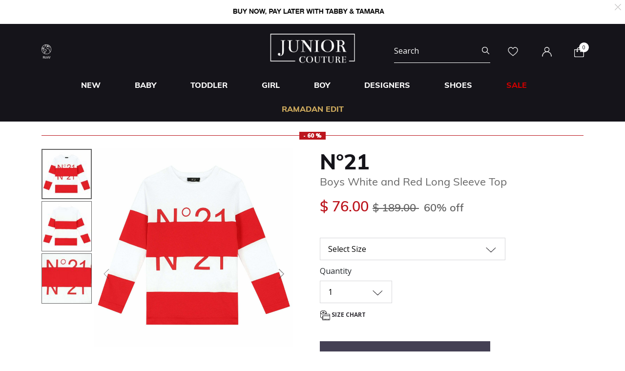

--- FILE ---
content_type: text/html;charset=UTF-8
request_url: https://www.juniorcouture.com/on/demandware.store/Sites-JuniorCouture-Site/en/CQRecomm-Start
body_size: 4922
content:
    <div class="recommendations js-enstein-recommendation" data-recommendation-id="faa9daf514892f10ad2adaabf2">
        <div class="row head-text">
            <div class="col-12">
                <h3 class="text-center carousel-title">Curated For You</h3>
            </div>
        </div>
        <div class="col-12 product-tile-info slot-carousel">
            
                <div class="product-carousel__item-wrapper" >
                    <!-- CQuotient Activity Tracking (viewReco-cquotient.js) -->
<script type="text/javascript">//<!--
/* <![CDATA[ */
(function(){
try {
	if(window.CQuotient) {
		var cq_params = {};
		cq_params.cookieId = window.CQuotient.getCQCookieId();
		cq_params.userId = window.CQuotient.getCQUserId();
		cq_params.emailId = CQuotient.getCQHashedEmail();
		cq_params.loginId = CQuotient.getCQHashedLogin();
		cq_params.accumulate = true;
		cq_params.products = [{
			id: 'BOS-J25P25',
			sku: '',
			type: 'vgroup',
			alt_id: 'BOS-J25P25-10P'
		}];
		cq_params.recommenderName = 'product-to-product';
		cq_params.realm = "BGHV";
		cq_params.siteId = "JuniorCouture";
		cq_params.instanceType = "prd";
		cq_params.locale = window.CQuotient.locale;
		cq_params.slotId = 'pdp-similar-recommendations';
		cq_params.slotConfigId = 'curated-products';
		cq_params.slotConfigTemplate = 'slots\/recommendation\/pdpRecommendations.isml';
		if(window.CQuotient.sendActivity)
			window.CQuotient.sendActivity( CQuotient.clientId, 'viewReco', cq_params );
		else
			window.CQuotient.activities.push( {activityType: 'viewReco', parameters: cq_params} );
	}
} catch(err) {}
})();
/* ]]> */
// -->
</script>
<script type="text/javascript">//<!--
/* <![CDATA[ (viewProduct-active_data.js) */
dw.ac._capture({id: "BOS-J25P25-10P", type: "recommendation"});
/* ]]> */
// -->
</script>
                        

<div class="product" data-pid="BOS-J25P25-10P" 
data-name="Boys White Logo Long Sleeve Top" 
data-price="45.00"
data-brand="BOSS"
data-category="designers-boss"
data-position=""
data-currency="USD"
data-list="Search Results"
>
    <div class="product-tile">
    <!-- dwMarker="product" dwContentID="cd2485aa7fa5929bcf506e3c2b" -->
    
    

    <div class="image-container">
    <a href="/en/boss-boys-white-logo-long-sleeve-top/BOS-J25P25-10P.html">
        <img class="tile-image"
             src="https://www.juniorcouture.com/dw/image/v2/BGHV_PRD/on/demandware.static/-/Sites-master-catalog/default/dwe6d9224c/images/BOS-J25P25/BOS-J25P25-10P-1.jpg?sw=350&amp;sh=350"
             alt="Boys White Logo Long Sleeve Top"
             title="BOSS Boys White Logo Long Sleeve Top, 2"
             data-firstsrc="https://www.juniorcouture.com/dw/image/v2/BGHV_PRD/on/demandware.static/-/Sites-master-catalog/default/dwe6d9224c/images/BOS-J25P25/BOS-J25P25-10P-1.jpg?sw=350&amp;sh=350"
             data-secondsrc="https://www.juniorcouture.com/dw/image/v2/BGHV_PRD/on/demandware.static/-/Sites-master-catalog/default/dw8ae56c99/images/BOS-J25P25/BOS-J25P25-10P-2.jpg?sw=350&amp;sh=350"
             itemprop="image"
             fetchpriority=high
             loading="eager"/>

        
            <img class="tile-image-sec"
                alt="Boys White Logo Long Sleeve Top"
                title="Boys White Logo Long Sleeve Top, 2"
                src="https://www.juniorcouture.com/dw/image/v2/BGHV_PRD/on/demandware.static/-/Sites-master-catalog/default/dw8ae56c99/images/BOS-J25P25/BOS-J25P25-10P-2.jpg?sw=350&amp;sh=350"
                itemprop="image"
                loading="lazy"/>
        
    </a>
    
    
        
        <span class="cs-link quick-add-link d-none">
            <span class="icon-plus"></span>
            Quick Add
        </span>
        <div class="modal available-sizes-modal"  role="dialog" aria-labelledby="availableSizesModal">
    <div class="modal-dialog" role="document">
        <div class="modal-content">
            <div class="modal-header">
                <h2 class="modal-title request-size-title">select Size</h2>
                <button type="button" class="available-sizes close" aria-label="Close"><span>&times;</span></button>
            </div>
            <div class="modal-body">
                
                    <div class="popup-size-wrapper">
                        <div class="available-size">
                            
                                
                                    <div title="out of stock" class="size size-select disable" data-size="4Y" data-miniurl="/on/demandware.store/Sites-JuniorCouture-Site/en/Cart-MiniCartPop" data-url="/on/demandware.store/Sites-JuniorCouture-Site/en/Cart-AddProduct" data-pid="BOS-J25P25-10P-4Y">4Y</div>
                                
                            
                                
                                    <div title="out of stock" class="size size-select disable" data-size="5Y" data-miniurl="/on/demandware.store/Sites-JuniorCouture-Site/en/Cart-MiniCartPop" data-url="/on/demandware.store/Sites-JuniorCouture-Site/en/Cart-AddProduct" data-pid="BOS-J25P25-10P-5Y">5Y</div>
                                
                            
                                
                                    <div title="out of stock" class="size size-select disable" data-size="6Y" data-miniurl="/on/demandware.store/Sites-JuniorCouture-Site/en/Cart-MiniCartPop" data-url="/on/demandware.store/Sites-JuniorCouture-Site/en/Cart-AddProduct" data-pid="BOS-J25P25-10P-6Y">6Y</div>
                                
                            
                                
                                    <div title="out of stock" class="size size-select disable" data-size="8Y" data-miniurl="/on/demandware.store/Sites-JuniorCouture-Site/en/Cart-MiniCartPop" data-url="/on/demandware.store/Sites-JuniorCouture-Site/en/Cart-AddProduct" data-pid="BOS-J25P25-10P-8Y">8Y</div>
                                
                            
                                
                                    <div title="out of stock" class="size size-select disable" data-size="10Y" data-miniurl="/on/demandware.store/Sites-JuniorCouture-Site/en/Cart-MiniCartPop" data-url="/on/demandware.store/Sites-JuniorCouture-Site/en/Cart-AddProduct" data-pid="BOS-J25P25-10P-10Y">10Y</div>
                                
                            
                                
                                    <div title="out of stock" class="size size-select disable" data-size="12Y" data-miniurl="/on/demandware.store/Sites-JuniorCouture-Site/en/Cart-MiniCartPop" data-url="/on/demandware.store/Sites-JuniorCouture-Site/en/Cart-AddProduct" data-pid="BOS-J25P25-10P-12Y">12Y</div>
                                
                            
                                
                                    <div title="out of stock" class="size size-select disable" data-size="14Y" data-miniurl="/on/demandware.store/Sites-JuniorCouture-Site/en/Cart-MiniCartPop" data-url="/on/demandware.store/Sites-JuniorCouture-Site/en/Cart-AddProduct" data-pid="BOS-J25P25-10P-14Y">14Y</div>
                                
                            
                                
                                    <div title="" class="size size-select " data-size="16Y" data-miniurl="/on/demandware.store/Sites-JuniorCouture-Site/en/Cart-MiniCartPop" data-url="/on/demandware.store/Sites-JuniorCouture-Site/en/Cart-AddProduct" data-pid="BOS-J25P25-10P-16Y">16Y</div>
                                
                            
                        </div>
                        <div class="size-error"></div>
                    </div>
                    <div class="bottom-size"><span class="size-chart">Size Chart</span></div>
                
            </div>
        </div>
    </div>
</div>

    
</div>

    
        <div class="sizes-container">
            <div class="available-sizes">
                <label>Size</label>
                
                    <p><a href="/en/boss-boys-white-logo-long-sleeve-top/BOS-J25P25-10P.html?size=16Y">16Y</a></p>
                
            </div>
        </div>
    

    
        







    <div class="product-tag-container">
        <div class="red-percentage-label product-tag below">
            
            <span>- 42 %</span>
        </div>
    </div>


    

    <div class="tile-body">
        <div class="product-brand muli-extra-font">
            BOSS
        </div>
        <div class="pdp-link">
    <a class="link" href="/en/boss-boys-white-logo-long-sleeve-top/BOS-J25P25-10P.html">Boys White Logo Long Sleeve Top</a>
</div>


        
        
            
    
        <div class="price has-promotion">
            
            <div class="default">
    
    

    <span class="sales has-promotion">
        
        
        
            <span class="value" content="45.00">
        
        $ 45.00


        </span>
    </span>

    
        
        <del>
            <span class="strike-through list">
                <span class="value" content="78.00">
                    <span class="sr-only">
                        Price reduced from
                    </span>
                    $ 78.00


                    <span class="sr-only">
                        to
                    </span>
                </span>
            </span>
        </del>
        <span class="sales-percentage desktop-cart-only">
            42% off
        </span>
        <span class="sales-percentage">
            42% off
        </span>
    
</div>

        </div>
    


        

        <a class="wishlistTile" data-href="/on/demandware.store/Sites-JuniorCouture-Site/en/Wishlist-AddProduct"
            title="Wishlist"
            data-remove-url="/on/demandware.store/Sites-JuniorCouture-Site/en/Wishlist-RemoveProduct"
            data-wishlist-action="add">
            <span class="js-added-to-wishlist d-none">
                <img class="wishlist-icon" src="/on/demandware.static/Sites-JuniorCouture-Site/-/default/dw13098712/icons/wishlist-black.svg" alt="wishlist" />
            </span>
            <span class="js-add-to-wishlist ">
                <img class="wishlist-icon" src="/on/demandware.static/Sites-JuniorCouture-Site/-/default/dwdcbab404/icons/wishlist.svg" alt="wishlist" />
            </span>
        </a>
    </div>
    <!-- END_dwmarker -->
</div>

</div>

                    
                </div>
            
                <div class="product-carousel__item-wrapper" >
                    <!-- CQuotient Activity Tracking (viewReco-cquotient.js) -->
<script type="text/javascript">//<!--
/* <![CDATA[ */
(function(){
try {
	if(window.CQuotient) {
		var cq_params = {};
		cq_params.cookieId = window.CQuotient.getCQCookieId();
		cq_params.userId = window.CQuotient.getCQUserId();
		cq_params.emailId = CQuotient.getCQHashedEmail();
		cq_params.loginId = CQuotient.getCQHashedLogin();
		cq_params.accumulate = true;
		cq_params.products = [{
			id: '10016373',
			sku: '',
			type: 'vgroup',
			alt_id: 'AIG-53343-001'
		}];
		cq_params.recommenderName = 'product-to-product';
		cq_params.realm = "BGHV";
		cq_params.siteId = "JuniorCouture";
		cq_params.instanceType = "prd";
		cq_params.locale = window.CQuotient.locale;
		cq_params.slotId = 'pdp-similar-recommendations';
		cq_params.slotConfigId = 'curated-products';
		cq_params.slotConfigTemplate = 'slots\/recommendation\/pdpRecommendations.isml';
		if(window.CQuotient.sendActivity)
			window.CQuotient.sendActivity( CQuotient.clientId, 'viewReco', cq_params );
		else
			window.CQuotient.activities.push( {activityType: 'viewReco', parameters: cq_params} );
	}
} catch(err) {}
})();
/* ]]> */
// -->
</script>
<script type="text/javascript">//<!--
/* <![CDATA[ (viewProduct-active_data.js) */
dw.ac._capture({id: "AIG-53343-001", type: "recommendation"});
/* ]]> */
// -->
</script>
                        

<div class="product" data-pid="AIG-53343-001" 
data-name="Boys White Logo Long Sleeve Top" 
data-price="54.00"
data-brand="Aigner"
data-category="boy-tops-t_shirts_long_sleeve"
data-position=""
data-currency="USD"
data-list="Search Results"
>
    <div class="product-tile">
    <!-- dwMarker="product" dwContentID="83b8d080448b411f6352127059" -->
    
    

    <div class="image-container">
    <a href="/en/aigner-kids-boys-white-logo-long-sleeve-top/AIG-53343-001.html">
        <img class="tile-image"
             src="https://www.juniorcouture.com/dw/image/v2/BGHV_PRD/on/demandware.static/-/Sites-master-catalog/default/dw2d0b610f/images/10016373/AIG-53343-001-1.jpg?sw=350&amp;sh=350"
             alt="Boys White Logo Long Sleeve Top"
             title="Aigner Boys White Logo Long Sleeve Top, 1"
             data-firstsrc="https://www.juniorcouture.com/dw/image/v2/BGHV_PRD/on/demandware.static/-/Sites-master-catalog/default/dw2d0b610f/images/10016373/AIG-53343-001-1.jpg?sw=350&amp;sh=350"
             data-secondsrc="https://www.juniorcouture.com/dw/image/v2/BGHV_PRD/on/demandware.static/-/Sites-master-catalog/default/dw4b7dbd99/images/10016373/AIG-53343-001-2.jpg?sw=350&amp;sh=350"
             itemprop="image"
             fetchpriority=high
             loading="eager"/>

        
            <img class="tile-image-sec"
                alt="Boys White Logo Long Sleeve Top"
                title="Boys White Logo Long Sleeve Top, 1"
                src="https://www.juniorcouture.com/dw/image/v2/BGHV_PRD/on/demandware.static/-/Sites-master-catalog/default/dw4b7dbd99/images/10016373/AIG-53343-001-2.jpg?sw=350&amp;sh=350"
                itemprop="image"
                loading="lazy"/>
        
    </a>
    
    
        
        <span class="cs-link quick-add-link d-none">
            <span class="icon-plus"></span>
            Quick Add
        </span>
        <div class="modal available-sizes-modal"  role="dialog" aria-labelledby="availableSizesModal">
    <div class="modal-dialog" role="document">
        <div class="modal-content">
            <div class="modal-header">
                <h2 class="modal-title request-size-title">select Size</h2>
                <button type="button" class="available-sizes close" aria-label="Close"><span>&times;</span></button>
            </div>
            <div class="modal-body">
                
                    <div class="popup-size-wrapper">
                        <div class="available-size">
                            
                                
                                    <div title="out of stock" class="size size-select disable" data-size="4Y" data-miniurl="/on/demandware.store/Sites-JuniorCouture-Site/en/Cart-MiniCartPop" data-url="/on/demandware.store/Sites-JuniorCouture-Site/en/Cart-AddProduct" data-pid="AIG-53343-001-4">4Y</div>
                                
                            
                                
                                    <div title="out of stock" class="size size-select disable" data-size="5Y" data-miniurl="/on/demandware.store/Sites-JuniorCouture-Site/en/Cart-MiniCartPop" data-url="/on/demandware.store/Sites-JuniorCouture-Site/en/Cart-AddProduct" data-pid="AIG-53343-001-5">5Y</div>
                                
                            
                                
                                    <div title="out of stock" class="size size-select disable" data-size="6Y" data-miniurl="/on/demandware.store/Sites-JuniorCouture-Site/en/Cart-MiniCartPop" data-url="/on/demandware.store/Sites-JuniorCouture-Site/en/Cart-AddProduct" data-pid="AIG-53343-001-6">6Y</div>
                                
                            
                                
                                    <div title="out of stock" class="size size-select disable" data-size="8Y" data-miniurl="/on/demandware.store/Sites-JuniorCouture-Site/en/Cart-MiniCartPop" data-url="/on/demandware.store/Sites-JuniorCouture-Site/en/Cart-AddProduct" data-pid="AIG-53343-001-8">8Y</div>
                                
                            
                                
                                    <div title="out of stock" class="size size-select disable" data-size="10Y" data-miniurl="/on/demandware.store/Sites-JuniorCouture-Site/en/Cart-MiniCartPop" data-url="/on/demandware.store/Sites-JuniorCouture-Site/en/Cart-AddProduct" data-pid="AIG-53343-001-10">10Y</div>
                                
                            
                                
                                    <div title="out of stock" class="size size-select disable" data-size="12Y" data-miniurl="/on/demandware.store/Sites-JuniorCouture-Site/en/Cart-MiniCartPop" data-url="/on/demandware.store/Sites-JuniorCouture-Site/en/Cart-AddProduct" data-pid="AIG-53343-001-12">12Y</div>
                                
                            
                                
                                    <div title="out of stock" class="size size-select disable" data-size="14Y" data-miniurl="/on/demandware.store/Sites-JuniorCouture-Site/en/Cart-MiniCartPop" data-url="/on/demandware.store/Sites-JuniorCouture-Site/en/Cart-AddProduct" data-pid="AIG-53343-001-14">14Y</div>
                                
                            
                                
                                    <div title="" class="size size-select " data-size="16Y" data-miniurl="/on/demandware.store/Sites-JuniorCouture-Site/en/Cart-MiniCartPop" data-url="/on/demandware.store/Sites-JuniorCouture-Site/en/Cart-AddProduct" data-pid="AIG-53343-001-16">16Y</div>
                                
                            
                        </div>
                        <div class="size-error"></div>
                    </div>
                    <div class="bottom-size"><span class="size-chart">Size Chart</span></div>
                
            </div>
        </div>
    </div>
</div>

    
</div>

    
        <div class="sizes-container">
            <div class="available-sizes">
                <label>Size</label>
                
                    <p><a href="/en/aigner-kids-boys-white-logo-long-sleeve-top/AIG-53343-001.html?size=16Y">16Y</a></p>
                
            </div>
        </div>
    

    
        







    <div class="product-tag-container">
        <div class="red-percentage-label product-tag below">
            
            <span>- 50 %</span>
        </div>
    </div>


    

    <div class="tile-body">
        <div class="product-brand muli-extra-font">
            Aigner
        </div>
        <div class="pdp-link">
    <a class="link" href="/en/aigner-kids-boys-white-logo-long-sleeve-top/AIG-53343-001.html">Boys White Logo Long Sleeve Top</a>
</div>


        
        
            
    
        <div class="price has-promotion">
            
            <div class="default">
    
    

    <span class="sales has-promotion">
        
        
        
            <span class="value" content="54.00">
        
        $ 54.00


        </span>
    </span>

    
        
        <del>
            <span class="strike-through list">
                <span class="value" content="108.00">
                    <span class="sr-only">
                        Price reduced from
                    </span>
                    $ 108.00


                    <span class="sr-only">
                        to
                    </span>
                </span>
            </span>
        </del>
        <span class="sales-percentage desktop-cart-only">
            50% off
        </span>
        <span class="sales-percentage">
            50% off
        </span>
    
</div>

        </div>
    


        

        <a class="wishlistTile" data-href="/on/demandware.store/Sites-JuniorCouture-Site/en/Wishlist-AddProduct"
            title="Wishlist"
            data-remove-url="/on/demandware.store/Sites-JuniorCouture-Site/en/Wishlist-RemoveProduct"
            data-wishlist-action="add">
            <span class="js-added-to-wishlist d-none">
                <img class="wishlist-icon" src="/on/demandware.static/Sites-JuniorCouture-Site/-/default/dw13098712/icons/wishlist-black.svg" alt="wishlist" />
            </span>
            <span class="js-add-to-wishlist ">
                <img class="wishlist-icon" src="/on/demandware.static/Sites-JuniorCouture-Site/-/default/dwdcbab404/icons/wishlist.svg" alt="wishlist" />
            </span>
        </a>
    </div>
    <!-- END_dwmarker -->
</div>

</div>

                    
                </div>
            
                <div class="product-carousel__item-wrapper" >
                    <!-- CQuotient Activity Tracking (viewReco-cquotient.js) -->
<script type="text/javascript">//<!--
/* <![CDATA[ */
(function(){
try {
	if(window.CQuotient) {
		var cq_params = {};
		cq_params.cookieId = window.CQuotient.getCQCookieId();
		cq_params.userId = window.CQuotient.getCQUserId();
		cq_params.emailId = CQuotient.getCQHashedEmail();
		cq_params.loginId = CQuotient.getCQHashedLogin();
		cq_params.accumulate = true;
		cq_params.products = [{
			id: 'CK-IB0IB01698',
			sku: '',
			type: 'vgroup',
			alt_id: 'CK-IB0IB01698-YAF'
		}];
		cq_params.recommenderName = 'product-to-product';
		cq_params.realm = "BGHV";
		cq_params.siteId = "JuniorCouture";
		cq_params.instanceType = "prd";
		cq_params.locale = window.CQuotient.locale;
		cq_params.slotId = 'pdp-similar-recommendations';
		cq_params.slotConfigId = 'curated-products';
		cq_params.slotConfigTemplate = 'slots\/recommendation\/pdpRecommendations.isml';
		if(window.CQuotient.sendActivity)
			window.CQuotient.sendActivity( CQuotient.clientId, 'viewReco', cq_params );
		else
			window.CQuotient.activities.push( {activityType: 'viewReco', parameters: cq_params} );
	}
} catch(err) {}
})();
/* ]]> */
// -->
</script>
<script type="text/javascript">//<!--
/* <![CDATA[ (viewProduct-active_data.js) */
dw.ac._capture({id: "CK-IB0IB01698-YAF", type: "recommendation"});
/* ]]> */
// -->
</script>
                        

<div class="product" data-pid="CK-IB0IB01698-YAF" 
data-name="Boys White Logo Long Sleeve Top" 
data-price="33.00"
data-brand="Calvin Klein"
data-category="boy-tops-t_shirts_long_sleeve"
data-position=""
data-currency="USD"
data-list="Search Results"
>
    <div class="product-tile">
    <!-- dwMarker="product" dwContentID="0a13364a2e7897914c90623f6f" -->
    
    

    <div class="image-container">
    <a href="/en/calvin-klein-boys-white-logo-long-sleeve-top/CK-IB0IB01698-YAF.html">
        <img class="tile-image"
             src="https://www.juniorcouture.com/dw/image/v2/BGHV_PRD/on/demandware.static/-/Sites-master-catalog/default/dw3fa76306/images/CK-IB0IB01698/IB0IB01698_YAF_a.jpg?sw=350&amp;sh=350"
             alt="Boys White Logo Long Sleeve Top"
             title="Calvin Klein Boys White Logo Long Sleeve Top, 1"
             data-firstsrc="https://www.juniorcouture.com/dw/image/v2/BGHV_PRD/on/demandware.static/-/Sites-master-catalog/default/dw3fa76306/images/CK-IB0IB01698/IB0IB01698_YAF_a.jpg?sw=350&amp;sh=350"
             data-secondsrc="https://www.juniorcouture.com/dw/image/v2/BGHV_PRD/on/demandware.static/-/Sites-master-catalog/default/dw232e7bb2/images/CK-IB0IB01698/IB0IB01698_YAF_b.jpg?sw=350&amp;sh=350"
             itemprop="image"
             fetchpriority=high
             loading="eager"/>

        
            <img class="tile-image-sec"
                alt="Boys White Logo Long Sleeve Top"
                title="Boys White Logo Long Sleeve Top, 1"
                src="https://www.juniorcouture.com/dw/image/v2/BGHV_PRD/on/demandware.static/-/Sites-master-catalog/default/dw232e7bb2/images/CK-IB0IB01698/IB0IB01698_YAF_b.jpg?sw=350&amp;sh=350"
                itemprop="image"
                loading="lazy"/>
        
    </a>
    
    
        
        <span class="cs-link quick-add-link d-none">
            <span class="icon-plus"></span>
            Quick Add
        </span>
        <div class="modal available-sizes-modal"  role="dialog" aria-labelledby="availableSizesModal">
    <div class="modal-dialog" role="document">
        <div class="modal-content">
            <div class="modal-header">
                <h2 class="modal-title request-size-title">select Size</h2>
                <button type="button" class="available-sizes close" aria-label="Close"><span>&times;</span></button>
            </div>
            <div class="modal-body">
                
                    <div class="popup-size-wrapper">
                        <div class="available-size">
                            
                                
                                    <div title="out of stock" class="size size-select disable" data-size="4Y" data-miniurl="/on/demandware.store/Sites-JuniorCouture-Site/en/Cart-MiniCartPop" data-url="/on/demandware.store/Sites-JuniorCouture-Site/en/Cart-AddProduct" data-pid="CK-IB0IB01698-YAF-4Y">4Y</div>
                                
                            
                                
                                    <div title="out of stock" class="size size-select disable" data-size="6Y" data-miniurl="/on/demandware.store/Sites-JuniorCouture-Site/en/Cart-MiniCartPop" data-url="/on/demandware.store/Sites-JuniorCouture-Site/en/Cart-AddProduct" data-pid="CK-IB0IB01698-YAF-6Y">6Y</div>
                                
                            
                                
                                    <div title="out of stock" class="size size-select disable" data-size="8Y" data-miniurl="/on/demandware.store/Sites-JuniorCouture-Site/en/Cart-MiniCartPop" data-url="/on/demandware.store/Sites-JuniorCouture-Site/en/Cart-AddProduct" data-pid="CK-IB0IB01698-YAF-8Y">8Y</div>
                                
                            
                                
                                    <div title="out of stock" class="size size-select disable" data-size="10Y" data-miniurl="/on/demandware.store/Sites-JuniorCouture-Site/en/Cart-MiniCartPop" data-url="/on/demandware.store/Sites-JuniorCouture-Site/en/Cart-AddProduct" data-pid="CK-IB0IB01698-YAF-10Y">10Y</div>
                                
                            
                                
                                    <div title="" class="size size-select " data-size="12Y" data-miniurl="/on/demandware.store/Sites-JuniorCouture-Site/en/Cart-MiniCartPop" data-url="/on/demandware.store/Sites-JuniorCouture-Site/en/Cart-AddProduct" data-pid="CK-IB0IB01698-YAF-12Y">12Y</div>
                                
                            
                                
                                    <div title="" class="size size-select " data-size="14Y" data-miniurl="/on/demandware.store/Sites-JuniorCouture-Site/en/Cart-MiniCartPop" data-url="/on/demandware.store/Sites-JuniorCouture-Site/en/Cart-AddProduct" data-pid="CK-IB0IB01698-YAF-14Y">14Y</div>
                                
                            
                                
                                    <div title="" class="size size-select " data-size="16Y" data-miniurl="/on/demandware.store/Sites-JuniorCouture-Site/en/Cart-MiniCartPop" data-url="/on/demandware.store/Sites-JuniorCouture-Site/en/Cart-AddProduct" data-pid="CK-IB0IB01698-YAF-16Y">16Y</div>
                                
                            
                        </div>
                        <div class="size-error"></div>
                    </div>
                    <div class="bottom-size"><span class="size-chart">Size Chart</span></div>
                
            </div>
        </div>
    </div>
</div>

    
</div>

    
        <div class="sizes-container">
            <div class="available-sizes">
                <label>Size</label>
                
                    <p><a href="/en/calvin-klein-boys-white-logo-long-sleeve-top/CK-IB0IB01698-YAF.html?size=12Y">12Y</a></p>
                
                    <p><a href="/en/calvin-klein-boys-white-logo-long-sleeve-top/CK-IB0IB01698-YAF.html?size=14Y">14Y</a></p>
                
                    <p><a href="/en/calvin-klein-boys-white-logo-long-sleeve-top/CK-IB0IB01698-YAF.html?size=16Y">16Y</a></p>
                
            </div>
        </div>
    

    
        







    <div class="product-tag-container">
        <div class="red-percentage-label product-tag below">
            
            <span>- 51 %</span>
        </div>
    </div>


    

    <div class="tile-body">
        <div class="product-brand muli-extra-font">
            Calvin Klein
        </div>
        <div class="pdp-link">
    <a class="link" href="/en/calvin-klein-boys-white-logo-long-sleeve-top/CK-IB0IB01698-YAF.html">Boys White Logo Long Sleeve Top</a>
</div>


        
        
            
    
        <div class="price has-promotion">
            
            <div class="default">
    
    

    <span class="sales has-promotion">
        
        
        
            <span class="value" content="33.00">
        
        $ 33.00


        </span>
    </span>

    
        
        <del>
            <span class="strike-through list">
                <span class="value" content="67.00">
                    <span class="sr-only">
                        Price reduced from
                    </span>
                    $ 67.00


                    <span class="sr-only">
                        to
                    </span>
                </span>
            </span>
        </del>
        <span class="sales-percentage desktop-cart-only">
            51% off
        </span>
        <span class="sales-percentage">
            51% off
        </span>
    
</div>

        </div>
    


        

        <a class="wishlistTile" data-href="/on/demandware.store/Sites-JuniorCouture-Site/en/Wishlist-AddProduct"
            title="Wishlist"
            data-remove-url="/on/demandware.store/Sites-JuniorCouture-Site/en/Wishlist-RemoveProduct"
            data-wishlist-action="add">
            <span class="js-added-to-wishlist d-none">
                <img class="wishlist-icon" src="/on/demandware.static/Sites-JuniorCouture-Site/-/default/dw13098712/icons/wishlist-black.svg" alt="wishlist" />
            </span>
            <span class="js-add-to-wishlist ">
                <img class="wishlist-icon" src="/on/demandware.static/Sites-JuniorCouture-Site/-/default/dwdcbab404/icons/wishlist.svg" alt="wishlist" />
            </span>
        </a>
    </div>
    <!-- END_dwmarker -->
</div>

</div>

                    
                </div>
            
                <div class="product-carousel__item-wrapper" >
                    <!-- CQuotient Activity Tracking (viewReco-cquotient.js) -->
<script type="text/javascript">//<!--
/* <![CDATA[ */
(function(){
try {
	if(window.CQuotient) {
		var cq_params = {};
		cq_params.cookieId = window.CQuotient.getCQCookieId();
		cq_params.userId = window.CQuotient.getCQUserId();
		cq_params.emailId = CQuotient.getCQHashedEmail();
		cq_params.loginId = CQuotient.getCQHashedLogin();
		cq_params.accumulate = true;
		cq_params.products = [{
			id: 'GSS-N2YI33K8HM0',
			sku: '',
			type: 'vgroup',
			alt_id: 'GSS-N2YI33K8HM0-G585'
		}];
		cq_params.recommenderName = 'product-to-product';
		cq_params.realm = "BGHV";
		cq_params.siteId = "JuniorCouture";
		cq_params.instanceType = "prd";
		cq_params.locale = window.CQuotient.locale;
		cq_params.slotId = 'pdp-similar-recommendations';
		cq_params.slotConfigId = 'curated-products';
		cq_params.slotConfigTemplate = 'slots\/recommendation\/pdpRecommendations.isml';
		if(window.CQuotient.sendActivity)
			window.CQuotient.sendActivity( CQuotient.clientId, 'viewReco', cq_params );
		else
			window.CQuotient.activities.push( {activityType: 'viewReco', parameters: cq_params} );
	}
} catch(err) {}
})();
/* ]]> */
// -->
</script>
<script type="text/javascript">//<!--
/* <![CDATA[ (viewProduct-active_data.js) */
dw.ac._capture({id: "GSS-N2YI33K8HM0-G585", type: "recommendation"});
/* ]]> */
// -->
</script>
                        

<div class="product" data-pid="GSS-N2YI33K8HM0-G585" 
data-name="Boys Grey, Navy &amp; Red Logo Long Sleeve Top" 
data-price="29.00"
data-brand="Guess"
data-category="boy-tops-t_shirts_long_sleeve"
data-position=""
data-currency="USD"
data-list="Search Results"
>
    <div class="product-tile">
    <!-- dwMarker="product" dwContentID="2c733b345bcd7d2530888c88ab" -->
    
    

    <div class="image-container">
    <a href="/en/guess-boys-grey%2C-navy-red-logo-long-sleeve-top/GSS-N2YI33K8HM0-G585.html">
        <img class="tile-image"
             src="https://www.juniorcouture.com/dw/image/v2/BGHV_PRD/on/demandware.static/-/Sites-master-catalog/default/dw0ee5477c/images/GSS-N2YI33K8HM0/GSS-N2YI33K8HM0-G585-1.jpg?sw=350&amp;sh=350"
             alt="Boys Grey, Navy &amp; Red Logo Long Sleeve Top"
             title="Guess Boys Grey, Navy &amp; Red Logo Long Sleeve Top, 2"
             data-firstsrc="https://www.juniorcouture.com/dw/image/v2/BGHV_PRD/on/demandware.static/-/Sites-master-catalog/default/dw0ee5477c/images/GSS-N2YI33K8HM0/GSS-N2YI33K8HM0-G585-1.jpg?sw=350&amp;sh=350"
             data-secondsrc="https://www.juniorcouture.com/dw/image/v2/BGHV_PRD/on/demandware.static/-/Sites-master-catalog/default/dwbbe27ab5/images/GSS-N2YI33K8HM0/GSS-N2YI33K8HM0-G585-2.jpg?sw=350&amp;sh=350"
             itemprop="image"
             fetchpriority=high
             loading="eager"/>

        
            <img class="tile-image-sec"
                alt="Boys Grey, Navy &amp; Red Logo Long Sleeve Top"
                title="Boys Grey, Navy &amp; Red Logo Long Sleeve Top, 2"
                src="https://www.juniorcouture.com/dw/image/v2/BGHV_PRD/on/demandware.static/-/Sites-master-catalog/default/dwbbe27ab5/images/GSS-N2YI33K8HM0/GSS-N2YI33K8HM0-G585-2.jpg?sw=350&amp;sh=350"
                itemprop="image"
                loading="lazy"/>
        
    </a>
    
    
        
        <span class="cs-link quick-add-link d-none">
            <span class="icon-plus"></span>
            Quick Add
        </span>
        <div class="modal available-sizes-modal"  role="dialog" aria-labelledby="availableSizesModal">
    <div class="modal-dialog" role="document">
        <div class="modal-content">
            <div class="modal-header">
                <h2 class="modal-title request-size-title">select Size</h2>
                <button type="button" class="available-sizes close" aria-label="Close"><span>&times;</span></button>
            </div>
            <div class="modal-body">
                
                    <div class="popup-size-wrapper">
                        <div class="available-size">
                            
                                
                                    <div title="out of stock" class="size size-select disable" data-size="2Y" data-miniurl="/on/demandware.store/Sites-JuniorCouture-Site/en/Cart-MiniCartPop" data-url="/on/demandware.store/Sites-JuniorCouture-Site/en/Cart-AddProduct" data-pid="GSS-N2YI33K8HM0-G585-2Y">2Y</div>
                                
                            
                                
                                    <div title="out of stock" class="size size-select disable" data-size="3Y" data-miniurl="/on/demandware.store/Sites-JuniorCouture-Site/en/Cart-MiniCartPop" data-url="/on/demandware.store/Sites-JuniorCouture-Site/en/Cart-AddProduct" data-pid="GSS-N2YI33K8HM0-G585-3Y">3Y</div>
                                
                            
                                
                                    <div title="out of stock" class="size size-select disable" data-size="4Y" data-miniurl="/on/demandware.store/Sites-JuniorCouture-Site/en/Cart-MiniCartPop" data-url="/on/demandware.store/Sites-JuniorCouture-Site/en/Cart-AddProduct" data-pid="GSS-N2YI33K8HM0-G585-4Y">4Y</div>
                                
                            
                                
                                    <div title="out of stock" class="size size-select disable" data-size="5Y" data-miniurl="/on/demandware.store/Sites-JuniorCouture-Site/en/Cart-MiniCartPop" data-url="/on/demandware.store/Sites-JuniorCouture-Site/en/Cart-AddProduct" data-pid="GSS-N2YI33K8HM0-G585-5Y">5Y</div>
                                
                            
                                
                                    <div title="out of stock" class="size size-select disable" data-size="6-9M" data-miniurl="/on/demandware.store/Sites-JuniorCouture-Site/en/Cart-MiniCartPop" data-url="/on/demandware.store/Sites-JuniorCouture-Site/en/Cart-AddProduct" data-pid="GSS-N2YI33K8HM0-G585-6-9M">6-9M</div>
                                
                            
                                
                                    <div title="out of stock" class="size size-select disable" data-size="6Y" data-miniurl="/on/demandware.store/Sites-JuniorCouture-Site/en/Cart-MiniCartPop" data-url="/on/demandware.store/Sites-JuniorCouture-Site/en/Cart-AddProduct" data-pid="GSS-N2YI33K8HM0-G585-6Y">6Y</div>
                                
                            
                                
                                    <div title="out of stock" class="size size-select disable" data-size="7Y" data-miniurl="/on/demandware.store/Sites-JuniorCouture-Site/en/Cart-MiniCartPop" data-url="/on/demandware.store/Sites-JuniorCouture-Site/en/Cart-AddProduct" data-pid="GSS-N2YI33K8HM0-G585-6X-7Y">7Y</div>
                                
                            
                                
                                    <div title="" class="size size-select " data-size="8Y" data-miniurl="/on/demandware.store/Sites-JuniorCouture-Site/en/Cart-MiniCartPop" data-url="/on/demandware.store/Sites-JuniorCouture-Site/en/Cart-AddProduct" data-pid="GSS-L2YI35K8HM0-G585-8Y">8Y</div>
                                
                            
                                
                                    <div title="out of stock" class="size size-select disable" data-size="10Y" data-miniurl="/on/demandware.store/Sites-JuniorCouture-Site/en/Cart-MiniCartPop" data-url="/on/demandware.store/Sites-JuniorCouture-Site/en/Cart-AddProduct" data-pid="GSS-L2YI35K8HM0-G585-10Y">10Y</div>
                                
                            
                                
                                    <div title="out of stock" class="size size-select disable" data-size="12M" data-miniurl="/on/demandware.store/Sites-JuniorCouture-Site/en/Cart-MiniCartPop" data-url="/on/demandware.store/Sites-JuniorCouture-Site/en/Cart-AddProduct" data-pid="GSS-N2YI33K8HM0-G585-12M">12M</div>
                                
                            
                                
                                    <div title="out of stock" class="size size-select disable" data-size="12Y" data-miniurl="/on/demandware.store/Sites-JuniorCouture-Site/en/Cart-MiniCartPop" data-url="/on/demandware.store/Sites-JuniorCouture-Site/en/Cart-AddProduct" data-pid="GSS-L2YI35K8HM0-G585-12Y">12Y</div>
                                
                            
                                
                                    <div title="" class="size size-select " data-size="14Y" data-miniurl="/on/demandware.store/Sites-JuniorCouture-Site/en/Cart-MiniCartPop" data-url="/on/demandware.store/Sites-JuniorCouture-Site/en/Cart-AddProduct" data-pid="GSS-L2YI35K8HM0-G585-14Y">14Y</div>
                                
                            
                                
                                    <div title="" class="size size-select " data-size="16Y" data-miniurl="/on/demandware.store/Sites-JuniorCouture-Site/en/Cart-MiniCartPop" data-url="/on/demandware.store/Sites-JuniorCouture-Site/en/Cart-AddProduct" data-pid="GSS-L2YI35K8HM0-G585-16Y">16Y</div>
                                
                            
                                
                                    <div title="out of stock" class="size size-select disable" data-size="18M" data-miniurl="/on/demandware.store/Sites-JuniorCouture-Site/en/Cart-MiniCartPop" data-url="/on/demandware.store/Sites-JuniorCouture-Site/en/Cart-AddProduct" data-pid="GSS-N2YI33K8HM0-G585-18M">18M</div>
                                
                            
                        </div>
                        <div class="size-error"></div>
                    </div>
                    <div class="bottom-size"><span class="size-chart">Size Chart</span></div>
                
            </div>
        </div>
    </div>
</div>

    
</div>

    
        <div class="sizes-container">
            <div class="available-sizes">
                <label>Size</label>
                
                    <p><a href="/en/guess-boys-grey%2C-navy-red-logo-long-sleeve-top/GSS-N2YI33K8HM0-G585.html?size=8Y">8Y</a></p>
                
                    <p><a href="/en/guess-boys-grey%2C-navy-red-logo-long-sleeve-top/GSS-N2YI33K8HM0-G585.html?size=14Y">14Y</a></p>
                
                    <p><a href="/en/guess-boys-grey%2C-navy-red-logo-long-sleeve-top/GSS-N2YI33K8HM0-G585.html?size=16Y">16Y</a></p>
                
            </div>
        </div>
    

    
        







    <div class="product-tag-container">
        <div class="red-percentage-label product-tag below">
            
            <span>- 50 %</span>
        </div>
    </div>


    

    <div class="tile-body">
        <div class="product-brand muli-extra-font">
            Guess
        </div>
        <div class="pdp-link">
    <a class="link" href="/en/guess-boys-grey%2C-navy-red-logo-long-sleeve-top/GSS-N2YI33K8HM0-G585.html">Boys Grey, Navy &amp; Red Logo Long Sleeve Top</a>
</div>


        
        
            
    
        <div class="price has-promotion">
            
            <div class="default">
    
    

    <span class="sales has-promotion">
        
        
        
            <span class="value" content="29.00">
        
        $ 29.00


        </span>
    </span>

    
        
        <del>
            <span class="strike-through list">
                <span class="value" content="58.00">
                    <span class="sr-only">
                        Price reduced from
                    </span>
                    $ 58.00


                    <span class="sr-only">
                        to
                    </span>
                </span>
            </span>
        </del>
        <span class="sales-percentage desktop-cart-only">
            50% off
        </span>
        <span class="sales-percentage">
            50% off
        </span>
    
</div>

        </div>
    


        

        <a class="wishlistTile" data-href="/on/demandware.store/Sites-JuniorCouture-Site/en/Wishlist-AddProduct"
            title="Wishlist"
            data-remove-url="/on/demandware.store/Sites-JuniorCouture-Site/en/Wishlist-RemoveProduct"
            data-wishlist-action="add">
            <span class="js-added-to-wishlist d-none">
                <img class="wishlist-icon" src="/on/demandware.static/Sites-JuniorCouture-Site/-/default/dw13098712/icons/wishlist-black.svg" alt="wishlist" />
            </span>
            <span class="js-add-to-wishlist ">
                <img class="wishlist-icon" src="/on/demandware.static/Sites-JuniorCouture-Site/-/default/dwdcbab404/icons/wishlist.svg" alt="wishlist" />
            </span>
        </a>
    </div>
    <!-- END_dwmarker -->
</div>

</div>

                    
                </div>
            
                <div class="product-carousel__item-wrapper" >
                    <!-- CQuotient Activity Tracking (viewReco-cquotient.js) -->
<script type="text/javascript">//<!--
/* <![CDATA[ */
(function(){
try {
	if(window.CQuotient) {
		var cq_params = {};
		cq_params.cookieId = window.CQuotient.getCQCookieId();
		cq_params.userId = window.CQuotient.getCQUserId();
		cq_params.emailId = CQuotient.getCQHashedEmail();
		cq_params.loginId = CQuotient.getCQHashedLogin();
		cq_params.accumulate = true;
		cq_params.products = [{
			id: '10017397',
			sku: '',
			type: 'vgroup',
			alt_id: 'EMC-BX1874'
		}];
		cq_params.recommenderName = 'product-to-product';
		cq_params.realm = "BGHV";
		cq_params.siteId = "JuniorCouture";
		cq_params.instanceType = "prd";
		cq_params.locale = window.CQuotient.locale;
		cq_params.slotId = 'pdp-similar-recommendations';
		cq_params.slotConfigId = 'curated-products';
		cq_params.slotConfigTemplate = 'slots\/recommendation\/pdpRecommendations.isml';
		if(window.CQuotient.sendActivity)
			window.CQuotient.sendActivity( CQuotient.clientId, 'viewReco', cq_params );
		else
			window.CQuotient.activities.push( {activityType: 'viewReco', parameters: cq_params} );
	}
} catch(err) {}
})();
/* ]]> */
// -->
</script>
<script type="text/javascript">//<!--
/* <![CDATA[ (viewProduct-active_data.js) */
dw.ac._capture({id: "EMC-BX1874", type: "recommendation"});
/* ]]> */
// -->
</script>
                        

<div class="product" data-pid="EMC-BX1874" 
data-name="Boys Red Logo Long Sleeve Top" 
data-price="11.00"
data-brand="EMC"
data-category="boy-tops-t_shirts_long_sleeve"
data-position=""
data-currency="USD"
data-list="Search Results"
>
    <div class="product-tile">
    <!-- dwMarker="product" dwContentID="6cf465547e7f3783e08db8e8d4" -->
    
    

    <div class="image-container">
    <a href="/en/emc-boys-red-logo-long-sleeve-top/EMC-BX1874.html">
        <img class="tile-image"
             src="https://www.juniorcouture.com/dw/image/v2/BGHV_PRD/on/demandware.static/-/Sites-master-catalog/default/dwd0a424b6/images/10017397/EMC-BX1874_1.jpg?sw=350&amp;sh=350"
             alt="Boys Red Logo Long Sleeve Top"
             title="EMC Boys Red Logo Long Sleeve Top, 1"
             data-firstsrc="https://www.juniorcouture.com/dw/image/v2/BGHV_PRD/on/demandware.static/-/Sites-master-catalog/default/dwd0a424b6/images/10017397/EMC-BX1874_1.jpg?sw=350&amp;sh=350"
             data-secondsrc="https://www.juniorcouture.com/dw/image/v2/BGHV_PRD/on/demandware.static/-/Sites-master-catalog/default/dw6df6adb2/images/10017397/EMC-BX1874_2.jpg?sw=350&amp;sh=350"
             itemprop="image"
             fetchpriority=high
             loading="eager"/>

        
            <img class="tile-image-sec"
                alt="Boys Red Logo Long Sleeve Top"
                title="Boys Red Logo Long Sleeve Top, 1"
                src="https://www.juniorcouture.com/dw/image/v2/BGHV_PRD/on/demandware.static/-/Sites-master-catalog/default/dw6df6adb2/images/10017397/EMC-BX1874_2.jpg?sw=350&amp;sh=350"
                itemprop="image"
                loading="lazy"/>
        
    </a>
    
    
        
        <span class="cs-link quick-add-link d-none">
            <span class="icon-plus"></span>
            Quick Add
        </span>
        <div class="modal available-sizes-modal"  role="dialog" aria-labelledby="availableSizesModal">
    <div class="modal-dialog" role="document">
        <div class="modal-content">
            <div class="modal-header">
                <h2 class="modal-title request-size-title">select Size</h2>
                <button type="button" class="available-sizes close" aria-label="Close"><span>&times;</span></button>
            </div>
            <div class="modal-body">
                
                    <div class="popup-size-wrapper">
                        <div class="available-size">
                            
                                
                                    <div title="" class="size size-select " data-size="4Y" data-miniurl="/on/demandware.store/Sites-JuniorCouture-Site/en/Cart-MiniCartPop" data-url="/on/demandware.store/Sites-JuniorCouture-Site/en/Cart-AddProduct" data-pid="EMC-BX1874-4">4Y</div>
                                
                            
                                
                                    <div title="" class="size size-select " data-size="5Y" data-miniurl="/on/demandware.store/Sites-JuniorCouture-Site/en/Cart-MiniCartPop" data-url="/on/demandware.store/Sites-JuniorCouture-Site/en/Cart-AddProduct" data-pid="EMC-BX1874-5">5Y</div>
                                
                            
                                
                                    <div title="out of stock" class="size size-select disable" data-size="6Y" data-miniurl="/on/demandware.store/Sites-JuniorCouture-Site/en/Cart-MiniCartPop" data-url="/on/demandware.store/Sites-JuniorCouture-Site/en/Cart-AddProduct" data-pid="EMC-BX1874-6">6Y</div>
                                
                            
                                
                                    <div title="out of stock" class="size size-select disable" data-size="8Y" data-miniurl="/on/demandware.store/Sites-JuniorCouture-Site/en/Cart-MiniCartPop" data-url="/on/demandware.store/Sites-JuniorCouture-Site/en/Cart-AddProduct" data-pid="EMC-BX1874-8">8Y</div>
                                
                            
                                
                                    <div title="out of stock" class="size size-select disable" data-size="9-10Y" data-miniurl="/on/demandware.store/Sites-JuniorCouture-Site/en/Cart-MiniCartPop" data-url="/on/demandware.store/Sites-JuniorCouture-Site/en/Cart-AddProduct" data-pid="EMC-BX1874-9-10">9-10Y</div>
                                
                            
                                
                                    <div title="out of stock" class="size size-select disable" data-size="11-12Y" data-miniurl="/on/demandware.store/Sites-JuniorCouture-Site/en/Cart-MiniCartPop" data-url="/on/demandware.store/Sites-JuniorCouture-Site/en/Cart-AddProduct" data-pid="EMC-BX1874-11-12">11-12Y</div>
                                
                            
                        </div>
                        <div class="size-error"></div>
                    </div>
                    <div class="bottom-size"><span class="size-chart">Size Chart</span></div>
                
            </div>
        </div>
    </div>
</div>

    
</div>

    
        <div class="sizes-container">
            <div class="available-sizes">
                <label>Size</label>
                
                    <p><a href="/en/emc-boys-red-logo-long-sleeve-top/EMC-BX1874.html?size=4Y">4Y</a></p>
                
                    <p><a href="/en/emc-boys-red-logo-long-sleeve-top/EMC-BX1874.html?size=5Y">5Y</a></p>
                
            </div>
        </div>
    

    
        







    <div class="product-tag-container">
        <div class="red-percentage-label product-tag below">
            
            <span>- 69 %</span>
        </div>
    </div>


    

    <div class="tile-body">
        <div class="product-brand muli-extra-font">
            EMC
        </div>
        <div class="pdp-link">
    <a class="link" href="/en/emc-boys-red-logo-long-sleeve-top/EMC-BX1874.html">Boys Red Logo Long Sleeve Top</a>
</div>


        
        
            
    
        <div class="price has-promotion">
            
            <div class="default">
    
    

    <span class="sales has-promotion">
        
        
        
            <span class="value" content="11.00">
        
        $ 11.00


        </span>
    </span>

    
        
        <del>
            <span class="strike-through list">
                <span class="value" content="36.00">
                    <span class="sr-only">
                        Price reduced from
                    </span>
                    $ 36.00


                    <span class="sr-only">
                        to
                    </span>
                </span>
            </span>
        </del>
        <span class="sales-percentage desktop-cart-only">
            69% off
        </span>
        <span class="sales-percentage">
            69% off
        </span>
    
</div>

        </div>
    


        

        <a class="wishlistTile" data-href="/on/demandware.store/Sites-JuniorCouture-Site/en/Wishlist-AddProduct"
            title="Wishlist"
            data-remove-url="/on/demandware.store/Sites-JuniorCouture-Site/en/Wishlist-RemoveProduct"
            data-wishlist-action="add">
            <span class="js-added-to-wishlist d-none">
                <img class="wishlist-icon" src="/on/demandware.static/Sites-JuniorCouture-Site/-/default/dw13098712/icons/wishlist-black.svg" alt="wishlist" />
            </span>
            <span class="js-add-to-wishlist ">
                <img class="wishlist-icon" src="/on/demandware.static/Sites-JuniorCouture-Site/-/default/dwdcbab404/icons/wishlist.svg" alt="wishlist" />
            </span>
        </a>
    </div>
    <!-- END_dwmarker -->
</div>

</div>

                    
                </div>
            
                <div class="product-carousel__item-wrapper" >
                    <!-- CQuotient Activity Tracking (viewReco-cquotient.js) -->
<script type="text/javascript">//<!--
/* <![CDATA[ */
(function(){
try {
	if(window.CQuotient) {
		var cq_params = {};
		cq_params.cookieId = window.CQuotient.getCQCookieId();
		cq_params.userId = window.CQuotient.getCQUserId();
		cq_params.emailId = CQuotient.getCQHashedEmail();
		cq_params.loginId = CQuotient.getCQHashedLogin();
		cq_params.accumulate = true;
		cq_params.products = [{
			id: 'TH-KB0KB08327',
			sku: '',
			type: 'vgroup',
			alt_id: 'TH-KB0KB08327-YBR'
		}];
		cq_params.recommenderName = 'product-to-product';
		cq_params.realm = "BGHV";
		cq_params.siteId = "JuniorCouture";
		cq_params.instanceType = "prd";
		cq_params.locale = window.CQuotient.locale;
		cq_params.slotId = 'pdp-similar-recommendations';
		cq_params.slotConfigId = 'curated-products';
		cq_params.slotConfigTemplate = 'slots\/recommendation\/pdpRecommendations.isml';
		if(window.CQuotient.sendActivity)
			window.CQuotient.sendActivity( CQuotient.clientId, 'viewReco', cq_params );
		else
			window.CQuotient.activities.push( {activityType: 'viewReco', parameters: cq_params} );
	}
} catch(err) {}
})();
/* ]]> */
// -->
</script>
<script type="text/javascript">//<!--
/* <![CDATA[ (viewProduct-active_data.js) */
dw.ac._capture({id: "TH-KB0KB08327-YBR", type: "recommendation"});
/* ]]> */
// -->
</script>
                        

<div class="product" data-pid="TH-KB0KB08327-YBR" 
data-name="Boys White Logo Long Sleeve Top" 
data-price="32.00"
data-brand="Tommy Hilfiger"
data-category="boy-tops-t_shirts_long_sleeve"
data-position=""
data-currency="USD"
data-list="Search Results"
>
    <div class="product-tile">
    <!-- dwMarker="product" dwContentID="06446a3a3f6430faa76399bcfc" -->
    
    

    <div class="image-container">
    <a href="/en/tommy-hilfiger-boys-white-logo-long-sleeve-top/TH-KB0KB08327-YBR.html">
        <img class="tile-image"
             src="https://www.juniorcouture.com/dw/image/v2/BGHV_PRD/on/demandware.static/-/Sites-master-catalog/default/dwc32a3ee8/images/TH-KB0KB08327/KB0KB08327_YBR_A.jpg?sw=350&amp;sh=350"
             alt="Boys White Logo Long Sleeve Top"
             title="Tommy Hilfiger Boys White Logo Long Sleeve Top, 1"
             data-firstsrc="https://www.juniorcouture.com/dw/image/v2/BGHV_PRD/on/demandware.static/-/Sites-master-catalog/default/dwc32a3ee8/images/TH-KB0KB08327/KB0KB08327_YBR_A.jpg?sw=350&amp;sh=350"
             data-secondsrc="https://www.juniorcouture.com/dw/image/v2/BGHV_PRD/on/demandware.static/-/Sites-master-catalog/default/dw14d2e611/images/TH-KB0KB08327/KB0KB08327_YBR_B.jpg?sw=350&amp;sh=350"
             itemprop="image"
             fetchpriority=high
             loading="eager"/>

        
            <img class="tile-image-sec"
                alt="Boys White Logo Long Sleeve Top"
                title="Boys White Logo Long Sleeve Top, 1"
                src="https://www.juniorcouture.com/dw/image/v2/BGHV_PRD/on/demandware.static/-/Sites-master-catalog/default/dw14d2e611/images/TH-KB0KB08327/KB0KB08327_YBR_B.jpg?sw=350&amp;sh=350"
                itemprop="image"
                loading="lazy"/>
        
    </a>
    
    
        
        <span class="cs-link quick-add-link d-none">
            <span class="icon-plus"></span>
            Quick Add
        </span>
        <div class="modal available-sizes-modal"  role="dialog" aria-labelledby="availableSizesModal">
    <div class="modal-dialog" role="document">
        <div class="modal-content">
            <div class="modal-header">
                <h2 class="modal-title request-size-title">select Size</h2>
                <button type="button" class="available-sizes close" aria-label="Close"><span>&times;</span></button>
            </div>
            <div class="modal-body">
                
                    <div class="popup-size-wrapper">
                        <div class="available-size">
                            
                                
                                    <div title="out of stock" class="size size-select disable" data-size="2Y" data-miniurl="/on/demandware.store/Sites-JuniorCouture-Site/en/Cart-MiniCartPop" data-url="/on/demandware.store/Sites-JuniorCouture-Site/en/Cart-AddProduct" data-pid="TH-KB0KB08327-YBR-92">2Y</div>
                                
                            
                                
                                    <div title="out of stock" class="size size-select disable" data-size="3Y" data-miniurl="/on/demandware.store/Sites-JuniorCouture-Site/en/Cart-MiniCartPop" data-url="/on/demandware.store/Sites-JuniorCouture-Site/en/Cart-AddProduct" data-pid="TH-KB0KB08327-YBR-3Y">3Y</div>
                                
                            
                                
                                    <div title="out of stock" class="size size-select disable" data-size="4Y" data-miniurl="/on/demandware.store/Sites-JuniorCouture-Site/en/Cart-MiniCartPop" data-url="/on/demandware.store/Sites-JuniorCouture-Site/en/Cart-AddProduct" data-pid="TH-KB0KB08327-YBR-4Y">4Y</div>
                                
                            
                                
                                    <div title="out of stock" class="size size-select disable" data-size="5Y" data-miniurl="/on/demandware.store/Sites-JuniorCouture-Site/en/Cart-MiniCartPop" data-url="/on/demandware.store/Sites-JuniorCouture-Site/en/Cart-AddProduct" data-pid="TH-KB0KB08327-YBR-5Y">5Y</div>
                                
                            
                                
                                    <div title="out of stock" class="size size-select disable" data-size="6Y" data-miniurl="/on/demandware.store/Sites-JuniorCouture-Site/en/Cart-MiniCartPop" data-url="/on/demandware.store/Sites-JuniorCouture-Site/en/Cart-AddProduct" data-pid="TH-KB0KB08327-YBR-6Y">6Y</div>
                                
                            
                                
                                    <div title="out of stock" class="size size-select disable" data-size="8Y" data-miniurl="/on/demandware.store/Sites-JuniorCouture-Site/en/Cart-MiniCartPop" data-url="/on/demandware.store/Sites-JuniorCouture-Site/en/Cart-AddProduct" data-pid="TH-KB0KB08327-YBR-8Y">8Y</div>
                                
                            
                                
                                    <div title="out of stock" class="size size-select disable" data-size="10Y" data-miniurl="/on/demandware.store/Sites-JuniorCouture-Site/en/Cart-MiniCartPop" data-url="/on/demandware.store/Sites-JuniorCouture-Site/en/Cart-AddProduct" data-pid="TH-KB0KB08327-YBR-10Y">10Y</div>
                                
                            
                                
                                    <div title="out of stock" class="size size-select disable" data-size="12Y" data-miniurl="/on/demandware.store/Sites-JuniorCouture-Site/en/Cart-MiniCartPop" data-url="/on/demandware.store/Sites-JuniorCouture-Site/en/Cart-AddProduct" data-pid="TH-KB0KB08327-YBR-12Y">12Y</div>
                                
                            
                                
                                    <div title="" class="size size-select " data-size="14Y" data-miniurl="/on/demandware.store/Sites-JuniorCouture-Site/en/Cart-MiniCartPop" data-url="/on/demandware.store/Sites-JuniorCouture-Site/en/Cart-AddProduct" data-pid="TH-KB0KB08327-YBR-14Y">14Y</div>
                                
                            
                                
                                    <div title="out of stock" class="size size-select disable" data-size="16Y" data-miniurl="/on/demandware.store/Sites-JuniorCouture-Site/en/Cart-MiniCartPop" data-url="/on/demandware.store/Sites-JuniorCouture-Site/en/Cart-AddProduct" data-pid="TH-KB0KB08327-YBR-16Y">16Y</div>
                                
                            
                        </div>
                        <div class="size-error"></div>
                    </div>
                    <div class="bottom-size"><span class="size-chart">Size Chart</span></div>
                
            </div>
        </div>
    </div>
</div>

    
</div>

    
        <div class="sizes-container">
            <div class="available-sizes">
                <label>Size</label>
                
                    <p><a href="/en/tommy-hilfiger-boys-white-logo-long-sleeve-top/TH-KB0KB08327-YBR.html?size=14Y">14Y</a></p>
                
            </div>
        </div>
    

    
        







    <div class="product-tag-container">
        <div class="red-percentage-label product-tag below">
            
            <span>- 50 %</span>
        </div>
    </div>


    

    <div class="tile-body">
        <div class="product-brand muli-extra-font">
            Tommy Hilfiger
        </div>
        <div class="pdp-link">
    <a class="link" href="/en/tommy-hilfiger-boys-white-logo-long-sleeve-top/TH-KB0KB08327-YBR.html">Boys White Logo Long Sleeve Top</a>
</div>


        
        
            
    
        <div class="price has-promotion">
            
            <div class="default">
    
    

    <span class="sales has-promotion">
        
        
        
            <span class="value" content="32.00">
        
        $ 32.00


        </span>
    </span>

    
        
        <del>
            <span class="strike-through list">
                <span class="value" content="64.00">
                    <span class="sr-only">
                        Price reduced from
                    </span>
                    $ 64.00


                    <span class="sr-only">
                        to
                    </span>
                </span>
            </span>
        </del>
        <span class="sales-percentage desktop-cart-only">
            50% off
        </span>
        <span class="sales-percentage">
            50% off
        </span>
    
</div>

        </div>
    


        

        <a class="wishlistTile" data-href="/on/demandware.store/Sites-JuniorCouture-Site/en/Wishlist-AddProduct"
            title="Wishlist"
            data-remove-url="/on/demandware.store/Sites-JuniorCouture-Site/en/Wishlist-RemoveProduct"
            data-wishlist-action="add">
            <span class="js-added-to-wishlist d-none">
                <img class="wishlist-icon" src="/on/demandware.static/Sites-JuniorCouture-Site/-/default/dw13098712/icons/wishlist-black.svg" alt="wishlist" />
            </span>
            <span class="js-add-to-wishlist ">
                <img class="wishlist-icon" src="/on/demandware.static/Sites-JuniorCouture-Site/-/default/dwdcbab404/icons/wishlist.svg" alt="wishlist" />
            </span>
        </a>
    </div>
    <!-- END_dwmarker -->
</div>

</div>

                    
                </div>
            
                <div class="product-carousel__item-wrapper" >
                    <!-- CQuotient Activity Tracking (viewReco-cquotient.js) -->
<script type="text/javascript">//<!--
/* <![CDATA[ */
(function(){
try {
	if(window.CQuotient) {
		var cq_params = {};
		cq_params.cookieId = window.CQuotient.getCQCookieId();
		cq_params.userId = window.CQuotient.getCQUserId();
		cq_params.emailId = CQuotient.getCQHashedEmail();
		cq_params.loginId = CQuotient.getCQHashedLogin();
		cq_params.accumulate = true;
		cq_params.products = [{
			id: 'BUG-62719',
			sku: '',
			type: 'vgroup',
			alt_id: 'BUG-62719-001'
		}];
		cq_params.recommenderName = 'product-to-product';
		cq_params.realm = "BGHV";
		cq_params.siteId = "JuniorCouture";
		cq_params.instanceType = "prd";
		cq_params.locale = window.CQuotient.locale;
		cq_params.slotId = 'pdp-similar-recommendations';
		cq_params.slotConfigId = 'curated-products';
		cq_params.slotConfigTemplate = 'slots\/recommendation\/pdpRecommendations.isml';
		if(window.CQuotient.sendActivity)
			window.CQuotient.sendActivity( CQuotient.clientId, 'viewReco', cq_params );
		else
			window.CQuotient.activities.push( {activityType: 'viewReco', parameters: cq_params} );
	}
} catch(err) {}
})();
/* ]]> */
// -->
</script>
<script type="text/javascript">//<!--
/* <![CDATA[ (viewProduct-active_data.js) */
dw.ac._capture({id: "BUG-62719-001", type: "recommendation"});
/* ]]> */
// -->
</script>
                        

<div class="product" data-pid="BUG-62719-001" 
data-name="Boys White Logo Long Sleeve Top" 
data-price="42.00"
data-brand="Bugatti Junior"
data-category="boy-tops-t_shirts_long_sleeve"
data-position=""
data-currency="USD"
data-list="Search Results"
>
    <div class="product-tile">
    <!-- dwMarker="product" dwContentID="640fc4cc1c05625c9c11212746" -->
    
    

    <div class="image-container">
    <a href="/en/bugatti-junior-boys-white-logo-long-sleeve-top/BUG-62719-001.html">
        <img class="tile-image"
             src="https://www.juniorcouture.com/dw/image/v2/BGHV_PRD/on/demandware.static/-/Sites-master-catalog/default/dwe9183f4e/images/BUG-62719/62719_001_A.jpg?sw=350&amp;sh=350"
             alt="Boys White Logo Long Sleeve Top"
             title="Bugatti Junior Boys White Logo Long Sleeve Top, 1"
             data-firstsrc="https://www.juniorcouture.com/dw/image/v2/BGHV_PRD/on/demandware.static/-/Sites-master-catalog/default/dwe9183f4e/images/BUG-62719/62719_001_A.jpg?sw=350&amp;sh=350"
             data-secondsrc="https://www.juniorcouture.com/dw/image/v2/BGHV_PRD/on/demandware.static/-/Sites-master-catalog/default/dwd488b2d7/images/BUG-62719/62719_001_B.jpg?sw=350&amp;sh=350"
             itemprop="image"
             fetchpriority=high
             loading="eager"/>

        
            <img class="tile-image-sec"
                alt="Boys White Logo Long Sleeve Top"
                title="Boys White Logo Long Sleeve Top, 1"
                src="https://www.juniorcouture.com/dw/image/v2/BGHV_PRD/on/demandware.static/-/Sites-master-catalog/default/dwd488b2d7/images/BUG-62719/62719_001_B.jpg?sw=350&amp;sh=350"
                itemprop="image"
                loading="lazy"/>
        
    </a>
    
    
        
        <span class="cs-link quick-add-link d-none">
            <span class="icon-plus"></span>
            Quick Add
        </span>
        <div class="modal available-sizes-modal"  role="dialog" aria-labelledby="availableSizesModal">
    <div class="modal-dialog" role="document">
        <div class="modal-content">
            <div class="modal-header">
                <h2 class="modal-title request-size-title">select Size</h2>
                <button type="button" class="available-sizes close" aria-label="Close"><span>&times;</span></button>
            </div>
            <div class="modal-body">
                
                    <div class="popup-size-wrapper">
                        <div class="available-size">
                            
                                
                                    <div title="out of stock" class="size size-select disable" data-size="4Y" data-miniurl="/on/demandware.store/Sites-JuniorCouture-Site/en/Cart-MiniCartPop" data-url="/on/demandware.store/Sites-JuniorCouture-Site/en/Cart-AddProduct" data-pid="BUG-62719-001-4Y">4Y</div>
                                
                            
                                
                                    <div title="out of stock" class="size size-select disable" data-size="5Y" data-miniurl="/on/demandware.store/Sites-JuniorCouture-Site/en/Cart-MiniCartPop" data-url="/on/demandware.store/Sites-JuniorCouture-Site/en/Cart-AddProduct" data-pid="BUG-62719-001-5Y">5Y</div>
                                
                            
                                
                                    <div title="out of stock" class="size size-select disable" data-size="6Y" data-miniurl="/on/demandware.store/Sites-JuniorCouture-Site/en/Cart-MiniCartPop" data-url="/on/demandware.store/Sites-JuniorCouture-Site/en/Cart-AddProduct" data-pid="BUG-62719-001-6Y">6Y</div>
                                
                            
                                
                                    <div title="out of stock" class="size size-select disable" data-size="8Y" data-miniurl="/on/demandware.store/Sites-JuniorCouture-Site/en/Cart-MiniCartPop" data-url="/on/demandware.store/Sites-JuniorCouture-Site/en/Cart-AddProduct" data-pid="BUG-62719-001-8Y">8Y</div>
                                
                            
                                
                                    <div title="out of stock" class="size size-select disable" data-size="10Y" data-miniurl="/on/demandware.store/Sites-JuniorCouture-Site/en/Cart-MiniCartPop" data-url="/on/demandware.store/Sites-JuniorCouture-Site/en/Cart-AddProduct" data-pid="BUG-62719-001-10Y">10Y</div>
                                
                            
                                
                                    <div title="out of stock" class="size size-select disable" data-size="12Y" data-miniurl="/on/demandware.store/Sites-JuniorCouture-Site/en/Cart-MiniCartPop" data-url="/on/demandware.store/Sites-JuniorCouture-Site/en/Cart-AddProduct" data-pid="BUG-62719-001-12Y">12Y</div>
                                
                            
                                
                                    <div title="out of stock" class="size size-select disable" data-size="14Y" data-miniurl="/on/demandware.store/Sites-JuniorCouture-Site/en/Cart-MiniCartPop" data-url="/on/demandware.store/Sites-JuniorCouture-Site/en/Cart-AddProduct" data-pid="BUG-62719-001-14Y">14Y</div>
                                
                            
                                
                                    <div title="" class="size size-select " data-size="16Y" data-miniurl="/on/demandware.store/Sites-JuniorCouture-Site/en/Cart-MiniCartPop" data-url="/on/demandware.store/Sites-JuniorCouture-Site/en/Cart-AddProduct" data-pid="BUG-62719-001-16Y">16Y</div>
                                
                            
                        </div>
                        <div class="size-error"></div>
                    </div>
                    <div class="bottom-size"><span class="size-chart">Size Chart</span></div>
                
            </div>
        </div>
    </div>
</div>

    
</div>

    
        <div class="sizes-container">
            <div class="available-sizes">
                <label>Size</label>
                
                    <p><a href="/en/bugatti-junior-boys-white-logo-long-sleeve-top/BUG-62719-001.html?size=16Y">16Y</a></p>
                
            </div>
        </div>
    

    
        







    <div class="product-tag-container">
        <div class="red-percentage-label product-tag below">
            
            <span>- 49 %</span>
        </div>
    </div>


    

    <div class="tile-body">
        <div class="product-brand muli-extra-font">
            Bugatti Junior
        </div>
        <div class="pdp-link">
    <a class="link" href="/en/bugatti-junior-boys-white-logo-long-sleeve-top/BUG-62719-001.html">Boys White Logo Long Sleeve Top</a>
</div>


        
        
            
    
        <div class="price has-promotion">
            
            <div class="default">
    
    

    <span class="sales has-promotion">
        
        
        
            <span class="value" content="42.00">
        
        $ 42.00


        </span>
    </span>

    
        
        <del>
            <span class="strike-through list">
                <span class="value" content="83.00">
                    <span class="sr-only">
                        Price reduced from
                    </span>
                    $ 83.00


                    <span class="sr-only">
                        to
                    </span>
                </span>
            </span>
        </del>
        <span class="sales-percentage desktop-cart-only">
            49% off
        </span>
        <span class="sales-percentage">
            49% off
        </span>
    
</div>

        </div>
    


        

        <a class="wishlistTile" data-href="/on/demandware.store/Sites-JuniorCouture-Site/en/Wishlist-AddProduct"
            title="Wishlist"
            data-remove-url="/on/demandware.store/Sites-JuniorCouture-Site/en/Wishlist-RemoveProduct"
            data-wishlist-action="add">
            <span class="js-added-to-wishlist d-none">
                <img class="wishlist-icon" src="/on/demandware.static/Sites-JuniorCouture-Site/-/default/dw13098712/icons/wishlist-black.svg" alt="wishlist" />
            </span>
            <span class="js-add-to-wishlist ">
                <img class="wishlist-icon" src="/on/demandware.static/Sites-JuniorCouture-Site/-/default/dwdcbab404/icons/wishlist.svg" alt="wishlist" />
            </span>
        </a>
    </div>
    <!-- END_dwmarker -->
</div>

</div>

                    
                </div>
            
                <div class="product-carousel__item-wrapper" >
                    <!-- CQuotient Activity Tracking (viewReco-cquotient.js) -->
<script type="text/javascript">//<!--
/* <![CDATA[ */
(function(){
try {
	if(window.CQuotient) {
		var cq_params = {};
		cq_params.cookieId = window.CQuotient.getCQCookieId();
		cq_params.userId = window.CQuotient.getCQUserId();
		cq_params.emailId = CQuotient.getCQHashedEmail();
		cq_params.loginId = CQuotient.getCQHashedLogin();
		cq_params.accumulate = true;
		cq_params.products = [{
			id: 'AIG-53724',
			sku: '',
			type: 'vgroup',
			alt_id: 'AIG-53724-001'
		}];
		cq_params.recommenderName = 'product-to-product';
		cq_params.realm = "BGHV";
		cq_params.siteId = "JuniorCouture";
		cq_params.instanceType = "prd";
		cq_params.locale = window.CQuotient.locale;
		cq_params.slotId = 'pdp-similar-recommendations';
		cq_params.slotConfigId = 'curated-products';
		cq_params.slotConfigTemplate = 'slots\/recommendation\/pdpRecommendations.isml';
		if(window.CQuotient.sendActivity)
			window.CQuotient.sendActivity( CQuotient.clientId, 'viewReco', cq_params );
		else
			window.CQuotient.activities.push( {activityType: 'viewReco', parameters: cq_params} );
	}
} catch(err) {}
})();
/* ]]> */
// -->
</script>
<script type="text/javascript">//<!--
/* <![CDATA[ (viewProduct-active_data.js) */
dw.ac._capture({id: "AIG-53724-001", type: "recommendation"});
/* ]]> */
// -->
</script>
                        

<div class="product" data-pid="AIG-53724-001" 
data-name="Boys White Logo Long Sleeve Top" 
data-price="52.00"
data-brand="Aigner"
data-category="boy"
data-position=""
data-currency="USD"
data-list="Search Results"
>
    <div class="product-tile">
    <!-- dwMarker="product" dwContentID="55bb66e458341507e8a1f89296" -->
    
    

    <div class="image-container">
    <a href="/en/aigner-boys-white-logo-long-sleeve-top/AIG-53724-001.html">
        <img class="tile-image"
             src="https://www.juniorcouture.com/dw/image/v2/BGHV_PRD/on/demandware.static/-/Sites-master-catalog/default/dw8cce52de/images/AIG-53724/AIG-53724-001-1.jpg?sw=350&amp;sh=350"
             alt="Boys White Logo Long Sleeve Top"
             title="Aigner Boys White Logo Long Sleeve Top, 1"
             data-firstsrc="https://www.juniorcouture.com/dw/image/v2/BGHV_PRD/on/demandware.static/-/Sites-master-catalog/default/dw8cce52de/images/AIG-53724/AIG-53724-001-1.jpg?sw=350&amp;sh=350"
             data-secondsrc="https://www.juniorcouture.com/dw/image/v2/BGHV_PRD/on/demandware.static/-/Sites-master-catalog/default/dwcddb7e57/images/AIG-53724/AIG-53724-001-2.jpg?sw=350&amp;sh=350"
             itemprop="image"
             fetchpriority=high
             loading="eager"/>

        
            <img class="tile-image-sec"
                alt="Boys White Logo Long Sleeve Top"
                title="Boys White Logo Long Sleeve Top, 1"
                src="https://www.juniorcouture.com/dw/image/v2/BGHV_PRD/on/demandware.static/-/Sites-master-catalog/default/dwcddb7e57/images/AIG-53724/AIG-53724-001-2.jpg?sw=350&amp;sh=350"
                itemprop="image"
                loading="lazy"/>
        
    </a>
    
    
        
        <span class="cs-link quick-add-link d-none">
            <span class="icon-plus"></span>
            Quick Add
        </span>
        <div class="modal available-sizes-modal"  role="dialog" aria-labelledby="availableSizesModal">
    <div class="modal-dialog" role="document">
        <div class="modal-content">
            <div class="modal-header">
                <h2 class="modal-title request-size-title">select Size</h2>
                <button type="button" class="available-sizes close" aria-label="Close"><span>&times;</span></button>
            </div>
            <div class="modal-body">
                
                    <div class="popup-size-wrapper">
                        <div class="available-size">
                            
                                
                                    <div title="out of stock" class="size size-select disable" data-size="4Y" data-miniurl="/on/demandware.store/Sites-JuniorCouture-Site/en/Cart-MiniCartPop" data-url="/on/demandware.store/Sites-JuniorCouture-Site/en/Cart-AddProduct" data-pid="AIG-53724-001-4Y">4Y</div>
                                
                            
                                
                                    <div title="out of stock" class="size size-select disable" data-size="5Y" data-miniurl="/on/demandware.store/Sites-JuniorCouture-Site/en/Cart-MiniCartPop" data-url="/on/demandware.store/Sites-JuniorCouture-Site/en/Cart-AddProduct" data-pid="AIG-53724-001-5Y">5Y</div>
                                
                            
                                
                                    <div title="out of stock" class="size size-select disable" data-size="6Y" data-miniurl="/on/demandware.store/Sites-JuniorCouture-Site/en/Cart-MiniCartPop" data-url="/on/demandware.store/Sites-JuniorCouture-Site/en/Cart-AddProduct" data-pid="AIG-53724-001-6Y">6Y</div>
                                
                            
                                
                                    <div title="out of stock" class="size size-select disable" data-size="8Y" data-miniurl="/on/demandware.store/Sites-JuniorCouture-Site/en/Cart-MiniCartPop" data-url="/on/demandware.store/Sites-JuniorCouture-Site/en/Cart-AddProduct" data-pid="AIG-53724-001-8Y">8Y</div>
                                
                            
                                
                                    <div title="out of stock" class="size size-select disable" data-size="10Y" data-miniurl="/on/demandware.store/Sites-JuniorCouture-Site/en/Cart-MiniCartPop" data-url="/on/demandware.store/Sites-JuniorCouture-Site/en/Cart-AddProduct" data-pid="AIG-53724-001-10Y">10Y</div>
                                
                            
                                
                                    <div title="out of stock" class="size size-select disable" data-size="12Y" data-miniurl="/on/demandware.store/Sites-JuniorCouture-Site/en/Cart-MiniCartPop" data-url="/on/demandware.store/Sites-JuniorCouture-Site/en/Cart-AddProduct" data-pid="AIG-53724-001-12Y">12Y</div>
                                
                            
                                
                                    <div title="out of stock" class="size size-select disable" data-size="14Y" data-miniurl="/on/demandware.store/Sites-JuniorCouture-Site/en/Cart-MiniCartPop" data-url="/on/demandware.store/Sites-JuniorCouture-Site/en/Cart-AddProduct" data-pid="AIG-53724-001-14Y">14Y</div>
                                
                            
                                
                                    <div title="" class="size size-select " data-size="16Y" data-miniurl="/on/demandware.store/Sites-JuniorCouture-Site/en/Cart-MiniCartPop" data-url="/on/demandware.store/Sites-JuniorCouture-Site/en/Cart-AddProduct" data-pid="AIG-53724-001-16Y">16Y</div>
                                
                            
                        </div>
                        <div class="size-error"></div>
                    </div>
                    <div class="bottom-size"><span class="size-chart">Size Chart</span></div>
                
            </div>
        </div>
    </div>
</div>

    
</div>

    
        <div class="sizes-container">
            <div class="available-sizes">
                <label>Size</label>
                
                    <p><a href="/en/aigner-boys-white-logo-long-sleeve-top/AIG-53724-001.html?size=16Y">16Y</a></p>
                
            </div>
        </div>
    

    
        







    <div class="product-tag-container">
        <div class="red-percentage-label product-tag below">
            
            <span>- 50 %</span>
        </div>
    </div>


    

    <div class="tile-body">
        <div class="product-brand muli-extra-font">
            Aigner
        </div>
        <div class="pdp-link">
    <a class="link" href="/en/aigner-boys-white-logo-long-sleeve-top/AIG-53724-001.html">Boys White Logo Long Sleeve Top</a>
</div>


        
        
            
    
        <div class="price has-promotion">
            
            <div class="default">
    
    

    <span class="sales has-promotion">
        
        
        
            <span class="value" content="52.00">
        
        $ 52.00


        </span>
    </span>

    
        
        <del>
            <span class="strike-through list">
                <span class="value" content="104.00">
                    <span class="sr-only">
                        Price reduced from
                    </span>
                    $ 104.00


                    <span class="sr-only">
                        to
                    </span>
                </span>
            </span>
        </del>
        <span class="sales-percentage desktop-cart-only">
            50% off
        </span>
        <span class="sales-percentage">
            50% off
        </span>
    
</div>

        </div>
    


        

        <a class="wishlistTile" data-href="/on/demandware.store/Sites-JuniorCouture-Site/en/Wishlist-AddProduct"
            title="Wishlist"
            data-remove-url="/on/demandware.store/Sites-JuniorCouture-Site/en/Wishlist-RemoveProduct"
            data-wishlist-action="add">
            <span class="js-added-to-wishlist d-none">
                <img class="wishlist-icon" src="/on/demandware.static/Sites-JuniorCouture-Site/-/default/dw13098712/icons/wishlist-black.svg" alt="wishlist" />
            </span>
            <span class="js-add-to-wishlist ">
                <img class="wishlist-icon" src="/on/demandware.static/Sites-JuniorCouture-Site/-/default/dwdcbab404/icons/wishlist.svg" alt="wishlist" />
            </span>
        </a>
    </div>
    <!-- END_dwmarker -->
</div>

</div>

                    
                </div>
            
                <div class="product-carousel__item-wrapper" >
                    <!-- CQuotient Activity Tracking (viewReco-cquotient.js) -->
<script type="text/javascript">//<!--
/* <![CDATA[ */
(function(){
try {
	if(window.CQuotient) {
		var cq_params = {};
		cq_params.cookieId = window.CQuotient.getCQCookieId();
		cq_params.userId = window.CQuotient.getCQUserId();
		cq_params.emailId = CQuotient.getCQHashedEmail();
		cq_params.loginId = CQuotient.getCQHashedLogin();
		cq_params.accumulate = true;
		cq_params.products = [{
			id: '10008491',
			sku: '',
			type: 'vgroup',
			alt_id: 'BIK-BK0008-002'
		}];
		cq_params.recommenderName = 'product-to-product';
		cq_params.realm = "BGHV";
		cq_params.siteId = "JuniorCouture";
		cq_params.instanceType = "prd";
		cq_params.locale = window.CQuotient.locale;
		cq_params.slotId = 'pdp-similar-recommendations';
		cq_params.slotConfigId = 'curated-products';
		cq_params.slotConfigTemplate = 'slots\/recommendation\/pdpRecommendations.isml';
		if(window.CQuotient.sendActivity)
			window.CQuotient.sendActivity( CQuotient.clientId, 'viewReco', cq_params );
		else
			window.CQuotient.activities.push( {activityType: 'viewReco', parameters: cq_params} );
	}
} catch(err) {}
})();
/* ]]> */
// -->
</script>
<script type="text/javascript">//<!--
/* <![CDATA[ (viewProduct-active_data.js) */
dw.ac._capture({id: "BIK-BK0008-002", type: "recommendation"});
/* ]]> */
// -->
</script>
                        

<div class="product" data-pid="BIK-BK0008-002" 
data-name="Boys Long Sleeve White Top" 
data-price="56.00"
data-brand="Bikkembergs"
data-category="boy-tops-t_shirts_long_sleeve"
data-position=""
data-currency="USD"
data-list="Search Results"
>
    <div class="product-tile">
    <!-- dwMarker="product" dwContentID="7721a6ec314a73ba413222c082" -->
    
    

    <div class="image-container">
    <a href="/en/bikkembergs-boys-long-sleeve-white-top/BIK-BK0008-002.html">
        <img class="tile-image"
             src="https://www.juniorcouture.com/dw/image/v2/BGHV_PRD/on/demandware.static/-/Sites-master-catalog/default/dw6ed1b738/images/10008491/BIK-BK0008-002_1.jpg?sw=350&amp;sh=350"
             alt="Boys Long Sleeve White Top"
             title="Bikkembergs Boys Long Sleeve White Top, 1"
             data-firstsrc="https://www.juniorcouture.com/dw/image/v2/BGHV_PRD/on/demandware.static/-/Sites-master-catalog/default/dw6ed1b738/images/10008491/BIK-BK0008-002_1.jpg?sw=350&amp;sh=350"
             data-secondsrc="https://www.juniorcouture.com/dw/image/v2/BGHV_PRD/on/demandware.static/-/Sites-master-catalog/default/dw421e73fb/images/10008491/BIK-BK0008-002_2.jpg?sw=350&amp;sh=350"
             itemprop="image"
             fetchpriority=high
             loading="eager"/>

        
            <img class="tile-image-sec"
                alt="Boys Long Sleeve White Top"
                title="Boys Long Sleeve White Top, 1"
                src="https://www.juniorcouture.com/dw/image/v2/BGHV_PRD/on/demandware.static/-/Sites-master-catalog/default/dw421e73fb/images/10008491/BIK-BK0008-002_2.jpg?sw=350&amp;sh=350"
                itemprop="image"
                loading="lazy"/>
        
    </a>
    
    
        
        <span class="cs-link quick-add-link d-none">
            <span class="icon-plus"></span>
            Quick Add
        </span>
        <div class="modal available-sizes-modal"  role="dialog" aria-labelledby="availableSizesModal">
    <div class="modal-dialog" role="document">
        <div class="modal-content">
            <div class="modal-header">
                <h2 class="modal-title request-size-title">select Size</h2>
                <button type="button" class="available-sizes close" aria-label="Close"><span>&times;</span></button>
            </div>
            <div class="modal-body">
                
                    <div class="popup-size-wrapper">
                        <div class="available-size">
                            
                                
                                    <div title="out of stock" class="size size-select disable" data-size="4Y" data-miniurl="/on/demandware.store/Sites-JuniorCouture-Site/en/Cart-MiniCartPop" data-url="/on/demandware.store/Sites-JuniorCouture-Site/en/Cart-AddProduct" data-pid="BIK-BK0008-002-4">4Y</div>
                                
                            
                                
                                    <div title="out of stock" class="size size-select disable" data-size="5Y" data-miniurl="/on/demandware.store/Sites-JuniorCouture-Site/en/Cart-MiniCartPop" data-url="/on/demandware.store/Sites-JuniorCouture-Site/en/Cart-AddProduct" data-pid="BIK-BK0008-002-5">5Y</div>
                                
                            
                                
                                    <div title="out of stock" class="size size-select disable" data-size="6Y" data-miniurl="/on/demandware.store/Sites-JuniorCouture-Site/en/Cart-MiniCartPop" data-url="/on/demandware.store/Sites-JuniorCouture-Site/en/Cart-AddProduct" data-pid="BIK-BK0008-002-6">6Y</div>
                                
                            
                                
                                    <div title="out of stock" class="size size-select disable" data-size="8Y" data-miniurl="/on/demandware.store/Sites-JuniorCouture-Site/en/Cart-MiniCartPop" data-url="/on/demandware.store/Sites-JuniorCouture-Site/en/Cart-AddProduct" data-pid="BIK-BK0008-002-8">8Y</div>
                                
                            
                                
                                    <div title="out of stock" class="size size-select disable" data-size="10Y" data-miniurl="/on/demandware.store/Sites-JuniorCouture-Site/en/Cart-MiniCartPop" data-url="/on/demandware.store/Sites-JuniorCouture-Site/en/Cart-AddProduct" data-pid="BIK-BK0008-002-10">10Y</div>
                                
                            
                                
                                    <div title="out of stock" class="size size-select disable" data-size="12Y" data-miniurl="/on/demandware.store/Sites-JuniorCouture-Site/en/Cart-MiniCartPop" data-url="/on/demandware.store/Sites-JuniorCouture-Site/en/Cart-AddProduct" data-pid="BIK-BK0008-002-12">12Y</div>
                                
                            
                                
                                    <div title="" class="size size-select " data-size="14Y" data-miniurl="/on/demandware.store/Sites-JuniorCouture-Site/en/Cart-MiniCartPop" data-url="/on/demandware.store/Sites-JuniorCouture-Site/en/Cart-AddProduct" data-pid="BIK-BK0008-002-14">14Y</div>
                                
                            
                                
                                    <div title="out of stock" class="size size-select disable" data-size="16Y" data-miniurl="/on/demandware.store/Sites-JuniorCouture-Site/en/Cart-MiniCartPop" data-url="/on/demandware.store/Sites-JuniorCouture-Site/en/Cart-AddProduct" data-pid="BIK-BK0008-002-16">16Y</div>
                                
                            
                        </div>
                        <div class="size-error"></div>
                    </div>
                    <div class="bottom-size"><span class="size-chart">Size Chart</span></div>
                
            </div>
        </div>
    </div>
</div>

    
</div>

    
        <div class="sizes-container">
            <div class="available-sizes">
                <label>Size</label>
                
                    <p><a href="/en/bikkembergs-boys-long-sleeve-white-top/BIK-BK0008-002.html?size=14Y">14Y</a></p>
                
            </div>
        </div>
    

    
        







    <div class="product-tag-container">
        <div class="red-percentage-label product-tag below">
            
            <span>- 50 %</span>
        </div>
    </div>


    

    <div class="tile-body">
        <div class="product-brand muli-extra-font">
            Bikkembergs
        </div>
        <div class="pdp-link">
    <a class="link" href="/en/bikkembergs-boys-long-sleeve-white-top/BIK-BK0008-002.html">Boys Long Sleeve White Top</a>
</div>


        
        
            
    
        <div class="price has-promotion">
            
            <div class="default">
    
    

    <span class="sales has-promotion">
        
        
        
            <span class="value" content="56.00">
        
        $ 56.00


        </span>
    </span>

    
        
        <del>
            <span class="strike-through list">
                <span class="value" content="111.00">
                    <span class="sr-only">
                        Price reduced from
                    </span>
                    $ 111.00


                    <span class="sr-only">
                        to
                    </span>
                </span>
            </span>
        </del>
        <span class="sales-percentage desktop-cart-only">
            50% off
        </span>
        <span class="sales-percentage">
            50% off
        </span>
    
</div>

        </div>
    


        

        <a class="wishlistTile" data-href="/on/demandware.store/Sites-JuniorCouture-Site/en/Wishlist-AddProduct"
            title="Wishlist"
            data-remove-url="/on/demandware.store/Sites-JuniorCouture-Site/en/Wishlist-RemoveProduct"
            data-wishlist-action="add">
            <span class="js-added-to-wishlist d-none">
                <img class="wishlist-icon" src="/on/demandware.static/Sites-JuniorCouture-Site/-/default/dw13098712/icons/wishlist-black.svg" alt="wishlist" />
            </span>
            <span class="js-add-to-wishlist ">
                <img class="wishlist-icon" src="/on/demandware.static/Sites-JuniorCouture-Site/-/default/dwdcbab404/icons/wishlist.svg" alt="wishlist" />
            </span>
        </a>
    </div>
    <!-- END_dwmarker -->
</div>

</div>

                    
                </div>
            
                <div class="product-carousel__item-wrapper" >
                    <!-- CQuotient Activity Tracking (viewReco-cquotient.js) -->
<script type="text/javascript">//<!--
/* <![CDATA[ */
(function(){
try {
	if(window.CQuotient) {
		var cq_params = {};
		cq_params.cookieId = window.CQuotient.getCQCookieId();
		cq_params.userId = window.CQuotient.getCQUserId();
		cq_params.emailId = CQuotient.getCQHashedEmail();
		cq_params.loginId = CQuotient.getCQHashedLogin();
		cq_params.accumulate = true;
		cq_params.products = [{
			id: '10016764',
			sku: '',
			type: 'vgroup',
			alt_id: 'IDO-3715-0113'
		}];
		cq_params.recommenderName = 'product-to-product';
		cq_params.realm = "BGHV";
		cq_params.siteId = "JuniorCouture";
		cq_params.instanceType = "prd";
		cq_params.locale = window.CQuotient.locale;
		cq_params.slotId = 'pdp-similar-recommendations';
		cq_params.slotConfigId = 'curated-products';
		cq_params.slotConfigTemplate = 'slots\/recommendation\/pdpRecommendations.isml';
		if(window.CQuotient.sendActivity)
			window.CQuotient.sendActivity( CQuotient.clientId, 'viewReco', cq_params );
		else
			window.CQuotient.activities.push( {activityType: 'viewReco', parameters: cq_params} );
	}
} catch(err) {}
})();
/* ]]> */
// -->
</script>
<script type="text/javascript">//<!--
/* <![CDATA[ (viewProduct-active_data.js) */
dw.ac._capture({id: "IDO-3715-0113", type: "recommendation"});
/* ]]> */
// -->
</script>
                        

<div class="product" data-pid="IDO-3715-0113" 
data-name="Boys White Long Sleeve Top" 
data-price="24.00"
data-brand="iDO"
data-category="boy-tops-t_shirts_long_sleeve"
data-position=""
data-currency="USD"
data-list="Search Results"
>
    <div class="product-tile">
    <!-- dwMarker="product" dwContentID="923015398ab3a762072a0f45a1" -->
    
    

    <div class="image-container">
    <a href="/en/ido-boys-white-long-sleeve-top/IDO-3715-0113.html">
        <img class="tile-image"
             src="https://www.juniorcouture.com/dw/image/v2/BGHV_PRD/on/demandware.static/-/Sites-master-catalog/default/dw7f4e8069/images/10016764/IDO-3715-0113_1.jpg?sw=350&amp;sh=350"
             alt="Boys White Long Sleeve Top"
             title="iDO Boys White Long Sleeve Top, 2"
             data-firstsrc="https://www.juniorcouture.com/dw/image/v2/BGHV_PRD/on/demandware.static/-/Sites-master-catalog/default/dw7f4e8069/images/10016764/IDO-3715-0113_1.jpg?sw=350&amp;sh=350"
             data-secondsrc="https://www.juniorcouture.com/dw/image/v2/BGHV_PRD/on/demandware.static/-/Sites-master-catalog/default/dw456e52da/images/10016764/IDO-3715-0113_2.jpg?sw=350&amp;sh=350"
             itemprop="image"
             fetchpriority=high
             loading="eager"/>

        
            <img class="tile-image-sec"
                alt="Boys White Long Sleeve Top"
                title="Boys White Long Sleeve Top, 2"
                src="https://www.juniorcouture.com/dw/image/v2/BGHV_PRD/on/demandware.static/-/Sites-master-catalog/default/dw456e52da/images/10016764/IDO-3715-0113_2.jpg?sw=350&amp;sh=350"
                itemprop="image"
                loading="lazy"/>
        
    </a>
    
    
        
        <span class="cs-link quick-add-link d-none">
            <span class="icon-plus"></span>
            Quick Add
        </span>
        <div class="modal available-sizes-modal"  role="dialog" aria-labelledby="availableSizesModal">
    <div class="modal-dialog" role="document">
        <div class="modal-content">
            <div class="modal-header">
                <h2 class="modal-title request-size-title">select Size</h2>
                <button type="button" class="available-sizes close" aria-label="Close"><span>&times;</span></button>
            </div>
            <div class="modal-body">
                
                    <div class="popup-size-wrapper">
                        <div class="available-size">
                            
                                
                                    <div title="" class="size size-select " data-size="6Y" data-miniurl="/on/demandware.store/Sites-JuniorCouture-Site/en/Cart-MiniCartPop" data-url="/on/demandware.store/Sites-JuniorCouture-Site/en/Cart-AddProduct" data-pid="IDO-3715-0113-6">6Y</div>
                                
                            
                                
                                    <div title="out of stock" class="size size-select disable" data-size="8Y" data-miniurl="/on/demandware.store/Sites-JuniorCouture-Site/en/Cart-MiniCartPop" data-url="/on/demandware.store/Sites-JuniorCouture-Site/en/Cart-AddProduct" data-pid="IDO-3715-0113-8">8Y</div>
                                
                            
                                
                                    <div title="out of stock" class="size size-select disable" data-size="10Y" data-miniurl="/on/demandware.store/Sites-JuniorCouture-Site/en/Cart-MiniCartPop" data-url="/on/demandware.store/Sites-JuniorCouture-Site/en/Cart-AddProduct" data-pid="IDO-3715-0113-10">10Y</div>
                                
                            
                                
                                    <div title="out of stock" class="size size-select disable" data-size="12Y" data-miniurl="/on/demandware.store/Sites-JuniorCouture-Site/en/Cart-MiniCartPop" data-url="/on/demandware.store/Sites-JuniorCouture-Site/en/Cart-AddProduct" data-pid="IDO-3715-0113-12">12Y</div>
                                
                            
                                
                                    <div title="out of stock" class="size size-select disable" data-size="14Y" data-miniurl="/on/demandware.store/Sites-JuniorCouture-Site/en/Cart-MiniCartPop" data-url="/on/demandware.store/Sites-JuniorCouture-Site/en/Cart-AddProduct" data-pid="IDO-3715-0113-14">14Y</div>
                                
                            
                                
                                    <div title="" class="size size-select " data-size="16Y" data-miniurl="/on/demandware.store/Sites-JuniorCouture-Site/en/Cart-MiniCartPop" data-url="/on/demandware.store/Sites-JuniorCouture-Site/en/Cart-AddProduct" data-pid="IDO-3715-0113-16">16Y</div>
                                
                            
                        </div>
                        <div class="size-error"></div>
                    </div>
                    <div class="bottom-size"><span class="size-chart">Size Chart</span></div>
                
            </div>
        </div>
    </div>
</div>

    
</div>

    
        <div class="sizes-container">
            <div class="available-sizes">
                <label>Size</label>
                
                    <p><a href="/en/ido-boys-white-long-sleeve-top/IDO-3715-0113.html?size=6Y">6Y</a></p>
                
                    <p><a href="/en/ido-boys-white-long-sleeve-top/IDO-3715-0113.html?size=16Y">16Y</a></p>
                
            </div>
        </div>
    

    
        







    <div class="product-tag-container">
        <div class="red-percentage-label product-tag below">
            
            <span>- 49 %</span>
        </div>
    </div>


    

    <div class="tile-body">
        <div class="product-brand muli-extra-font">
            iDO
        </div>
        <div class="pdp-link">
    <a class="link" href="/en/ido-boys-white-long-sleeve-top/IDO-3715-0113.html">Boys White Long Sleeve Top</a>
</div>


        
        
            
    
        <div class="price has-promotion">
            
            <div class="default">
    
    

    <span class="sales has-promotion">
        
        
        
            <span class="value" content="24.00">
        
        $ 24.00


        </span>
    </span>

    
        
        <del>
            <span class="strike-through list">
                <span class="value" content="47.00">
                    <span class="sr-only">
                        Price reduced from
                    </span>
                    $ 47.00


                    <span class="sr-only">
                        to
                    </span>
                </span>
            </span>
        </del>
        <span class="sales-percentage desktop-cart-only">
            49% off
        </span>
        <span class="sales-percentage">
            49% off
        </span>
    
</div>

        </div>
    


        

        <a class="wishlistTile" data-href="/on/demandware.store/Sites-JuniorCouture-Site/en/Wishlist-AddProduct"
            title="Wishlist"
            data-remove-url="/on/demandware.store/Sites-JuniorCouture-Site/en/Wishlist-RemoveProduct"
            data-wishlist-action="add">
            <span class="js-added-to-wishlist d-none">
                <img class="wishlist-icon" src="/on/demandware.static/Sites-JuniorCouture-Site/-/default/dw13098712/icons/wishlist-black.svg" alt="wishlist" />
            </span>
            <span class="js-add-to-wishlist ">
                <img class="wishlist-icon" src="/on/demandware.static/Sites-JuniorCouture-Site/-/default/dwdcbab404/icons/wishlist.svg" alt="wishlist" />
            </span>
        </a>
    </div>
    <!-- END_dwmarker -->
</div>

</div>

                    
                </div>
            
        </div>
        <script>
            var recommendationsEvent;
            try {
                recommendationsEvent = new CustomEvent("recommendations.loaded");
            } catch (e) {
                recommendationsEvent = document.createEvent("CustomEvent");
                recommendationsEvent.initCustomEvent("recommendations.loaded", false, false);
            }
            document.dispatchEvent(recommendationsEvent);
        </script>
    </div>



--- FILE ---
content_type: text/javascript; charset=utf-8
request_url: https://e.cquotient.com/recs/bghv-JuniorCouture/product-to-product?callback=CQuotient._callback1&_=1769040963323&_device=mac&userId=&cookieId=ceEpjbuw2Rup0aaKzc5eQLZzHW&emailId=&anchors=id%3A%3A10008165%7C%7Csku%3A%3A%7C%7Ctype%3A%3Avgroup%7C%7Calt_id%3A%3AN21-N214D7&slotId=pdp-similar-recommendations&slotConfigId=curated-products&slotConfigTemplate=slots%2Frecommendation%2FpdpRecommendations.isml&ccver=1.03&realm=BGHV&siteId=JuniorCouture&instanceType=prd&v=v3.1.3&json=%7B%22userId%22%3A%22%22%2C%22cookieId%22%3A%22ceEpjbuw2Rup0aaKzc5eQLZzHW%22%2C%22emailId%22%3A%22%22%2C%22anchors%22%3A%5B%7B%22id%22%3A%2210008165%22%2C%22sku%22%3A%22%22%2C%22type%22%3A%22vgroup%22%2C%22alt_id%22%3A%22N21-N214D7%22%7D%5D%2C%22slotId%22%3A%22pdp-similar-recommendations%22%2C%22slotConfigId%22%3A%22curated-products%22%2C%22slotConfigTemplate%22%3A%22slots%2Frecommendation%2FpdpRecommendations.isml%22%2C%22ccver%22%3A%221.03%22%2C%22realm%22%3A%22BGHV%22%2C%22siteId%22%3A%22JuniorCouture%22%2C%22instanceType%22%3A%22prd%22%2C%22v%22%3A%22v3.1.3%22%7D
body_size: 710
content:
/**/ typeof CQuotient._callback1 === 'function' && CQuotient._callback1({"product-to-product":{"displayMessage":"product-to-product","recs":[{"id":"BOS-J25P25-10P","product_name":"Boys White Logo Long Sleeve Top","image_url":"https://juniorcouture.com/dw/image/v2/BGHV_PRD/on/demandware.static/-/Sites-master-catalog/default/dwaac4c2fb/images/BOS-J25P25/BOS-J25P25-10P-3.jpg","product_url":"https://juniorcouture.com/s/JuniorCouture/boss-boys-white-logo-long-sleeve-top/BOS-J25P25-10P.html"},{"id":"AIG-53343-001","product_name":"Boys White Logo Long Sleeve Top","image_url":"https://juniorcouture.com/dw/image/v2/BGHV_PRD/on/demandware.static/-/Sites-master-catalog/default/dw2934b0c7/images/10016373/AIG-53343-001-3.jpg","product_url":"https://juniorcouture.com/s/JuniorCouture/aigner-kids-boys-white-logo-long-sleeve-top/AIG-53343-001.html"},{"id":"CK-IB0IB01698-YAF","product_name":"Boys White Logo Long Sleeve Top","image_url":"https://juniorcouture.com/dw/image/v2/BGHV_PRD/on/demandware.static/-/Sites-master-catalog/default/dw3fa76306/images/CK-IB0IB01698/IB0IB01698_YAF_a.jpg","product_url":"https://juniorcouture.com/s/JuniorCouture/calvin-klein-boys-white-logo-long-sleeve-top/CK-IB0IB01698-YAF.html"},{"id":"GSS-N2YI33K8HM0-G585","product_name":"Boys Grey, Navy & Red Logo Long Sleeve Top","image_url":"https://juniorcouture.com/dw/image/v2/BGHV_PRD/on/demandware.static/-/Sites-master-catalog/default/dw686becc7/images/GSS-N2YI33K8HM0/GSS-N2YI33K8HM0-G585-3.jpg","product_url":"https://juniorcouture.com/s/JuniorCouture/guess-boys-grey%2C-navy-red-logo-long-sleeve-top/GSS-N2YI33K8HM0-G585.html"},{"id":"EMC-BX1874","product_name":"Boys Red Logo Long Sleeve Top","image_url":"https://juniorcouture.com/dw/image/v2/BGHV_PRD/on/demandware.static/-/Sites-master-catalog/default/dwd0a424b6/images/10017397/EMC-BX1874_1.jpg","product_url":"https://juniorcouture.com/s/JuniorCouture/emc-boys-red-logo-long-sleeve-top/EMC-BX1874.html"},{"id":"TH-KB0KB08327-YBR","product_name":"Boys White Logo Long Sleeve Top","image_url":"https://juniorcouture.com/dw/image/v2/BGHV_PRD/on/demandware.static/-/Sites-master-catalog/default/dw14d2e611/images/TH-KB0KB08327/KB0KB08327_YBR_B.jpg","product_url":"https://juniorcouture.com/s/JuniorCouture/tommy-hilfiger-boys-white-logo-long-sleeve-top/TH-KB0KB08327-YBR.html"},{"id":"BUG-62719-001","product_name":"Boys White Logo Long Sleeve Top","image_url":"https://juniorcouture.com/dw/image/v2/BGHV_PRD/on/demandware.static/-/Sites-master-catalog/default/dwd488b2d7/images/BUG-62719/62719_001_B.jpg","product_url":"https://juniorcouture.com/s/JuniorCouture/bugatti-junior-boys-white-logo-long-sleeve-top/BUG-62719-001.html"},{"id":"AIG-53724-001","product_name":"Boys White Logo Long Sleeve Top","image_url":"https://juniorcouture.com/dw/image/v2/BGHV_PRD/on/demandware.static/-/Sites-master-catalog/default/dwcddb7e57/images/AIG-53724/AIG-53724-001-2.jpg","product_url":"https://juniorcouture.com/s/JuniorCouture/aigner-boys-white-logo-long-sleeve-top/AIG-53724-001.html"},{"id":"BIK-BK0008-002","product_name":"Boys Long Sleeve White Top","image_url":"https://juniorcouture.com/dw/image/v2/BGHV_PRD/on/demandware.static/-/Sites-master-catalog/default/dw421e73fb/images/10008491/BIK-BK0008-002_2.jpg","product_url":"https://juniorcouture.com/s/JuniorCouture/bikkembergs-boys-long-sleeve-white-top/BIK-BK0008-002.html"},{"id":"IDO-3715-0113","product_name":"Boys White Long Sleeve Top","image_url":"https://juniorcouture.com/dw/image/v2/BGHV_PRD/on/demandware.static/-/Sites-master-catalog/default/dw456e52da/images/10016764/IDO-3715-0113_2.jpg","product_url":"https://juniorcouture.com/s/JuniorCouture/ido-boys-white-long-sleeve-top/IDO-3715-0113.html"}],"recoUUID":"9738df5f-708c-467a-8c6a-0974aa1ec88d"}});

--- FILE ---
content_type: text/javascript; charset=utf-8
request_url: https://p.cquotient.com/pebble?tla=bghv-JuniorCouture&activityType=viewProduct&callback=CQuotient._act_callback0&cookieId=ceEpjbuw2Rup0aaKzc5eQLZzHW&userId=&emailId=&product=id%3A%3A10008165%7C%7Csku%3A%3A%7C%7Ctype%3A%3Avgroup%7C%7Calt_id%3A%3AN21-N214D7&realm=BGHV&siteId=JuniorCouture&instanceType=prd&locale=en&referrer=&currentLocation=https%3A%2F%2Fwww.juniorcouture.com%2Fen%2Fn-21-boys-white-and-red-logo-long-sleeve-top%2FN21-N214D7.html&ls=true&_=1769040963320&v=v3.1.3&fbPixelId=__UNKNOWN__&json=%7B%22cookieId%22%3A%22ceEpjbuw2Rup0aaKzc5eQLZzHW%22%2C%22userId%22%3A%22%22%2C%22emailId%22%3A%22%22%2C%22product%22%3A%7B%22id%22%3A%2210008165%22%2C%22sku%22%3A%22%22%2C%22type%22%3A%22vgroup%22%2C%22alt_id%22%3A%22N21-N214D7%22%7D%2C%22realm%22%3A%22BGHV%22%2C%22siteId%22%3A%22JuniorCouture%22%2C%22instanceType%22%3A%22prd%22%2C%22locale%22%3A%22en%22%2C%22referrer%22%3A%22%22%2C%22currentLocation%22%3A%22https%3A%2F%2Fwww.juniorcouture.com%2Fen%2Fn-21-boys-white-and-red-logo-long-sleeve-top%2FN21-N214D7.html%22%2C%22ls%22%3Atrue%2C%22_%22%3A1769040963320%2C%22v%22%3A%22v3.1.3%22%2C%22fbPixelId%22%3A%22__UNKNOWN__%22%7D
body_size: 436
content:
/**/ typeof CQuotient._act_callback0 === 'function' && CQuotient._act_callback0([{"k":"__cq_uuid","v":"ceEpjbuw2Rup0aaKzc5eQLZzHW","m":34128000},{"k":"__cq_bc","v":"%7B%22bghv-JuniorCouture%22%3A%5B%7B%22id%22%3A%2210008165%22%2C%22type%22%3A%22vgroup%22%2C%22alt_id%22%3A%22N21-N214D7%22%7D%5D%7D","m":2592000},{"k":"__cq_seg","v":"0~0.00!1~0.00!2~0.00!3~0.00!4~0.00!5~0.00!6~0.00!7~0.00!8~0.00!9~0.00","m":2592000}]);

--- FILE ---
content_type: text/javascript; charset=utf-8
request_url: https://e.cquotient.com/recs/bghv-JuniorCouture/viewed-recently?callback=CQuotient._callback2&_=1769040963338&_device=mac&userId=&cookieId=ceEpjbuw2Rup0aaKzc5eQLZzHW&emailId=&anchors=id%3A%3A10008165%7C%7Csku%3A%3A%7C%7Ctype%3A%3Avgroup%7C%7Calt_id%3A%3AN21-N214D7&slotId=pdp-recently-view&slotConfigId=recently-viewed&slotConfigTemplate=slots%2Frecommendation%2FpdpRecommendations.isml&ccver=1.03&realm=BGHV&siteId=JuniorCouture&instanceType=prd&v=v3.1.3&json=%7B%22userId%22%3A%22%22%2C%22cookieId%22%3A%22ceEpjbuw2Rup0aaKzc5eQLZzHW%22%2C%22emailId%22%3A%22%22%2C%22anchors%22%3A%5B%7B%22id%22%3A%2210008165%22%2C%22sku%22%3A%22%22%2C%22type%22%3A%22vgroup%22%2C%22alt_id%22%3A%22N21-N214D7%22%7D%5D%2C%22slotId%22%3A%22pdp-recently-view%22%2C%22slotConfigId%22%3A%22recently-viewed%22%2C%22slotConfigTemplate%22%3A%22slots%2Frecommendation%2FpdpRecommendations.isml%22%2C%22ccver%22%3A%221.03%22%2C%22realm%22%3A%22BGHV%22%2C%22siteId%22%3A%22JuniorCouture%22%2C%22instanceType%22%3A%22prd%22%2C%22v%22%3A%22v3.1.3%22%7D
body_size: 77
content:
/**/ typeof CQuotient._callback2 === 'function' && CQuotient._callback2({"viewed-recently":{"displayMessage":"viewed-recently","recs":[],"recoUUID":"d30c665e-c32c-48f2-850a-7c47ffa2da7c"}});

--- FILE ---
content_type: text/javascript; charset=utf-8
request_url: https://p.cquotient.com/pebble?tla=bghv-JuniorCouture&activityType=viewReco&callback=CQuotient._act_callback4&cookieId=ceEpjbuw2Rup0aaKzc5eQLZzHW&userId=&emailId=&products=id%3A%3ABOS-J25P25%7C%7Csku%3A%3A%7C%7Ctype%3A%3Avgroup%7C%7Calt_id%3A%3ABOS-J25P25-10P%3B%3Bid%3A%3A10016373%7C%7Csku%3A%3A%7C%7Ctype%3A%3Avgroup%7C%7Calt_id%3A%3AAIG-53343-001%3B%3Bid%3A%3ACK-IB0IB01698%7C%7Csku%3A%3A%7C%7Ctype%3A%3Avgroup%7C%7Calt_id%3A%3ACK-IB0IB01698-YAF%3B%3Bid%3A%3AGSS-N2YI33K8HM0%7C%7Csku%3A%3A%7C%7Ctype%3A%3Avgroup%7C%7Calt_id%3A%3AGSS-N2YI33K8HM0-G585%3B%3Bid%3A%3A10017397%7C%7Csku%3A%3A%7C%7Ctype%3A%3Avgroup%7C%7Calt_id%3A%3AEMC-BX1874%3B%3Bid%3A%3ATH-KB0KB08327%7C%7Csku%3A%3A%7C%7Ctype%3A%3Avgroup%7C%7Calt_id%3A%3ATH-KB0KB08327-YBR%3B%3Bid%3A%3ABUG-62719%7C%7Csku%3A%3A%7C%7Ctype%3A%3Avgroup%7C%7Calt_id%3A%3ABUG-62719-001%3B%3Bid%3A%3AAIG-53724%7C%7Csku%3A%3A%7C%7Ctype%3A%3Avgroup%7C%7Calt_id%3A%3AAIG-53724-001%3B%3Bid%3A%3A10008491%7C%7Csku%3A%3A%7C%7Ctype%3A%3Avgroup%7C%7Calt_id%3A%3ABIK-BK0008-002%3B%3Bid%3A%3A10016764%7C%7Csku%3A%3A%7C%7Ctype%3A%3Avgroup%7C%7Calt_id%3A%3AIDO-3715-0113%3B%3Bid%3A%3ABOS-J25P25%7C%7Csku%3A%3A%7C%7Ctype%3A%3Avgroup%7C%7Calt_id%3A%3ABOS-J25P25-10P%3B%3Bid%3A%3A10016373%7C%7Csku%3A%3A%7C%7Ctype%3A%3Avgroup%7C%7Calt_id%3A%3AAIG-53343-001%3B%3Bid%3A%3ACK-IB0IB01698%7C%7Csku%3A%3A%7C%7Ctype%3A%3Avgroup%7C%7Calt_id%3A%3ACK-IB0IB01698-YAF%3B%3Bid%3A%3AGSS-N2YI33K8HM0%7C%7Csku%3A%3A%7C%7Ctype%3A%3Avgroup%7C%7Calt_id%3A%3AGSS-N2YI33K8HM0-G585%3B%3Bid%3A%3A10017397%7C%7Csku%3A%3A%7C%7Ctype%3A%3Avgroup%7C%7Calt_id%3A%3AEMC-BX1874%3B%3Bid%3A%3ATH-KB0KB08327%7C%7Csku%3A%3A%7C%7Ctype%3A%3Avgroup%7C%7Calt_id%3A%3ATH-KB0KB08327-YBR%3B%3Bid%3A%3ABUG-62719%7C%7Csku%3A%3A%7C%7Ctype%3A%3Avgroup%7C%7Calt_id%3A%3ABUG-62719-001%3B%3Bid%3A%3AAIG-53724%7C%7Csku%3A%3A%7C%7Ctype%3A%3Avgroup%7C%7Calt_id%3A%3AAIG-53724-001%3B%3Bid%3A%3A10008491%7C%7Csku%3A%3A%7C%7Ctype%3A%3Avgroup%7C%7Calt_id%3A%3ABIK-BK0008-002%3B%3Bid%3A%3A10016764%7C%7Csku%3A%3A%7C%7Ctype%3A%3Avgroup%7C%7Calt_id%3A%3AIDO-3715-0113&recommenderName=product-to-product&realm=BGHV&siteId=JuniorCouture&instanceType=prd&locale=en&slotId=pdp-similar-recommendations&slotConfigId=curated-products&slotConfigTemplate=slots%2Frecommendation%2FpdpRecommendations.isml&viewRecoRoundtrip=2259&anchors=N21-N214D7&__recoUUID=9738df5f-708c-467a-8c6a-0974aa1ec88d&referrer=&currentLocation=https%3A%2F%2Fwww.juniorcouture.com%2Fen%2Fn-21-boys-white-and-red-logo-long-sleeve-top%2FN21-N214D7.html&__cq_uuid=ceEpjbuw2Rup0aaKzc5eQLZzHW&__cq_seg=0~0.00!1~0.00!2~0.00!3~0.00!4~0.00!5~0.00!6~0.00!7~0.00!8~0.00!9~0.00&__fbp=fb.1.1769040965719.557632799235337815&bc=%7B%22bghv-JuniorCouture%22%3A%5B%7B%22id%22%3A%2210008165%22%2C%22type%22%3A%22vgroup%22%2C%22alt_id%22%3A%22N21-N214D7%22%7D%5D%7D&ls=true&_=1769040966979&v=v3.1.3&fbPixelId=__UNKNOWN__
body_size: 163
content:
/**/ typeof CQuotient._act_callback4 === 'function' && CQuotient._act_callback4([{"k":"__cq_uuid","v":"ceEpjbuw2Rup0aaKzc5eQLZzHW","m":34128000}]);

--- FILE ---
content_type: text/javascript; charset=utf-8
request_url: https://p.cquotient.com/pebble?tla=bghv-JuniorCouture&activityType=viewReco&callback=CQuotient._act_callback3&cookieId=ceEpjbuw2Rup0aaKzc5eQLZzHW&userId=&emailId=&products=id%3A%3ABOS-J25P25%7C%7Csku%3A%3A%7C%7Ctype%3A%3Avgroup%7C%7Calt_id%3A%3ABOS-J25P25-10P%3B%3Bid%3A%3A10016373%7C%7Csku%3A%3A%7C%7Ctype%3A%3Avgroup%7C%7Calt_id%3A%3AAIG-53343-001%3B%3Bid%3A%3ACK-IB0IB01698%7C%7Csku%3A%3A%7C%7Ctype%3A%3Avgroup%7C%7Calt_id%3A%3ACK-IB0IB01698-YAF%3B%3Bid%3A%3AGSS-N2YI33K8HM0%7C%7Csku%3A%3A%7C%7Ctype%3A%3Avgroup%7C%7Calt_id%3A%3AGSS-N2YI33K8HM0-G585%3B%3Bid%3A%3A10017397%7C%7Csku%3A%3A%7C%7Ctype%3A%3Avgroup%7C%7Calt_id%3A%3AEMC-BX1874%3B%3Bid%3A%3ATH-KB0KB08327%7C%7Csku%3A%3A%7C%7Ctype%3A%3Avgroup%7C%7Calt_id%3A%3ATH-KB0KB08327-YBR%3B%3Bid%3A%3ABUG-62719%7C%7Csku%3A%3A%7C%7Ctype%3A%3Avgroup%7C%7Calt_id%3A%3ABUG-62719-001%3B%3Bid%3A%3AAIG-53724%7C%7Csku%3A%3A%7C%7Ctype%3A%3Avgroup%7C%7Calt_id%3A%3AAIG-53724-001%3B%3Bid%3A%3A10008491%7C%7Csku%3A%3A%7C%7Ctype%3A%3Avgroup%7C%7Calt_id%3A%3ABIK-BK0008-002%3B%3Bid%3A%3A10016764%7C%7Csku%3A%3A%7C%7Ctype%3A%3Avgroup%7C%7Calt_id%3A%3AIDO-3715-0113&recommenderName=product-to-product&realm=BGHV&siteId=JuniorCouture&instanceType=prd&locale=en&slotId=pdp-similar-recommendations&slotConfigId=curated-products&slotConfigTemplate=slots%2Frecommendation%2FpdpRecommendations.isml&viewRecoRoundtrip=2259&anchors=N21-N214D7&__recoUUID=9738df5f-708c-467a-8c6a-0974aa1ec88d&referrer=&currentLocation=https%3A%2F%2Fwww.juniorcouture.com%2Fen%2Fn-21-boys-white-and-red-logo-long-sleeve-top%2FN21-N214D7.html&__cq_uuid=ceEpjbuw2Rup0aaKzc5eQLZzHW&__cq_seg=0~0.00!1~0.00!2~0.00!3~0.00!4~0.00!5~0.00!6~0.00!7~0.00!8~0.00!9~0.00&__fbp=fb.1.1769040965719.557632799235337815&bc=%7B%22bghv-JuniorCouture%22%3A%5B%7B%22id%22%3A%2210008165%22%2C%22type%22%3A%22vgroup%22%2C%22alt_id%22%3A%22N21-N214D7%22%7D%5D%7D&ls=true&_=1769040966522&v=v3.1.3&fbPixelId=__UNKNOWN__
body_size: 162
content:
/**/ typeof CQuotient._act_callback3 === 'function' && CQuotient._act_callback3([{"k":"__cq_uuid","v":"ceEpjbuw2Rup0aaKzc5eQLZzHW","m":34128000}]);